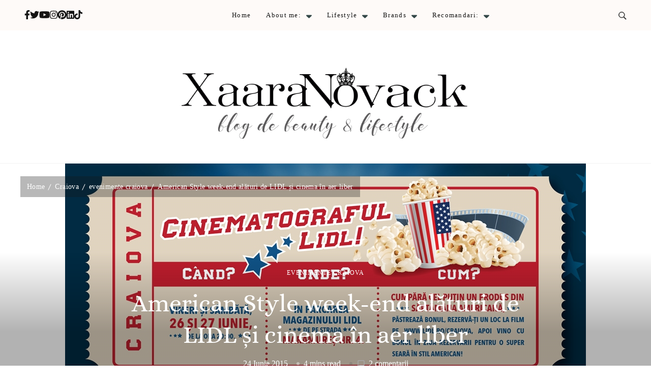

--- FILE ---
content_type: text/html; charset=UTF-8
request_url: https://www.xaaranovack.com/american-style-week-end/
body_size: 23581
content:
    <!DOCTYPE html>
    <html lang="ro-RO" prefix="og: http://ogp.me/ns# article: http://ogp.me/ns/article#">
    <head itemscope itemtype="http://schema.org/WebSite">
	    <meta charset="UTF-8">
    <meta name="viewport" content="width=device-width, initial-scale=1">
    <link rel="profile" href="http://gmpg.org/xfn/11">
    <link rel="preload" href="https://www.xaaranovack.com/wp-content/fonts/caveat/WnznHAc5bAfYB2QRah7pcpNvOx-pjfJ9eIWpYQ.woff2" as="font" type="font/woff2" crossorigin><link rel="preload" href="https://www.xaaranovack.com/wp-content/fonts/cinzel/8vIU7ww63mVu7gtR-kwKxNvkNOjw-tbnfY3lDQ.woff2" as="font" type="font/woff2" crossorigin><link rel="preload" href="https://www.xaaranovack.com/wp-content/fonts/ovo/yYLl0h7WyfzTzI44.woff2" as="font" type="font/woff2" crossorigin><meta name='robots' content='index, follow, max-image-preview:large, max-snippet:-1, max-video-preview:-1' />
	<style>img:is([sizes="auto" i], [sizes^="auto," i]) { contain-intrinsic-size: 3000px 1500px }</style>
	
<!-- Google Tag Manager for WordPress by gtm4wp.com -->
<script data-cfasync="false" data-pagespeed-no-defer>
	var gtm4wp_datalayer_name = "dataLayer";
	var dataLayer = dataLayer || [];
</script>
<!-- End Google Tag Manager for WordPress by gtm4wp.com -->
	<!-- This site is optimized with the Yoast SEO plugin v26.6 - https://yoast.com/wordpress/plugins/seo/ -->
	<title>American Style week-end alături de LIDL și cinema în aer liber</title>
	<meta name="description" content="American Style week-end alături de LIDL și cinema în aer liber. Se aproprie sfârșitul săptămânii și pe craioveni îi așteaptă o surpriză!" />
	<link rel="canonical" href="https://www.xaaranovack.com/american-style-week-end/" />
	<meta property="og:locale" content="ro_RO" />
	<meta property="og:type" content="article" />
	<meta property="og:title" content="American Style week-end" />
	<meta property="og:description" content="Se aproprie sfârșitul săptămânii și pe craioveni îi așteaptă o surpriză! Parcarea unui magazin Lidl din Craiova se transformă în cinematograf în aer liber." />
	<meta property="og:url" content="https://www.xaaranovack.com/american-style-week-end/" />
	<meta property="og:site_name" content="Xaara Novack" />
	<meta property="article:publisher" content="https://www.facebook.com/novackxaara/" />
	<meta property="article:author" content="https://www.facebook.com/novackxaara/" />
	<meta property="article:published_time" content="2015-06-24T20:43:23+00:00" />
	<meta property="article:modified_time" content="2020-07-09T17:17:05+00:00" />
	<meta property="og:image" content="https://www.xaaranovack.com/wp-content/uploads/2015/06/Cinematograful-Lidl_Craiova.jpg" />
	<meta property="og:image:width" content="1024" />
	<meta property="og:image:height" content="487" />
	<meta property="og:image:type" content="image/jpeg" />
	<meta name="author" content="Xaara Novack" />
	<meta name="twitter:card" content="summary_large_image" />
	<meta name="twitter:title" content="American Style week-end" />
	<meta name="twitter:description" content="Se aproprie sfârșitul săptămânii și pe craioveni îi așteaptă o surpriză! Parcarea unui magazin Lidl din Craiova se transformă în cinematograf în aer liber." />
	<meta name="twitter:image" content="https://www.xaaranovack.com/wp-content/uploads/2015/06/Cinematograful-Lidl_Craiova.jpg" />
	<meta name="twitter:creator" content="@https://twitter.com/XaaraNovack" />
	<meta name="twitter:site" content="@XaaraNovack" />
	<meta name="twitter:label1" content="Scris de" />
	<meta name="twitter:data1" content="Xaara Novack" />
	<meta name="twitter:label2" content="Timp estimat pentru citire" />
	<meta name="twitter:data2" content="3 minute" />
	<script type="application/ld+json" class="yoast-schema-graph">{"@context":"https://schema.org","@graph":[{"@type":"Article","@id":"https://www.xaaranovack.com/american-style-week-end/#article","isPartOf":{"@id":"https://www.xaaranovack.com/american-style-week-end/"},"author":{"name":"Xaara Novack","@id":"https://www.xaaranovack.com/#/schema/person/40e267cf98d6d543b98a09425a67bb76"},"headline":"American Style week-end alături de LIDL și cinema în aer liber","datePublished":"2015-06-24T20:43:23+00:00","dateModified":"2020-07-09T17:17:05+00:00","mainEntityOfPage":{"@id":"https://www.xaaranovack.com/american-style-week-end/"},"wordCount":659,"commentCount":2,"publisher":{"@id":"https://www.xaaranovack.com/#/schema/person/40e267cf98d6d543b98a09425a67bb76"},"image":{"@id":"https://www.xaaranovack.com/american-style-week-end/#primaryimage"},"thumbnailUrl":"https://www.xaaranovack.com/wp-content/uploads/2015/06/Cinematograful-Lidl_Craiova.jpg","keywords":["american style weekend","cinematograful lidl","cinematograful lidl craiova","evenimente craiova","lidl craiova","lidl romania","saptamana americana","saptamana americana la lidl","saptamana americana lidl"],"articleSection":["evenimente craiova"],"inLanguage":"ro-RO","potentialAction":[{"@type":"CommentAction","name":"Comment","target":["https://www.xaaranovack.com/american-style-week-end/#respond"]}]},{"@type":"WebPage","@id":"https://www.xaaranovack.com/american-style-week-end/","url":"https://www.xaaranovack.com/american-style-week-end/","name":"American Style week-end alături de LIDL și cinema în aer liber","isPartOf":{"@id":"https://www.xaaranovack.com/#website"},"primaryImageOfPage":{"@id":"https://www.xaaranovack.com/american-style-week-end/#primaryimage"},"image":{"@id":"https://www.xaaranovack.com/american-style-week-end/#primaryimage"},"thumbnailUrl":"https://www.xaaranovack.com/wp-content/uploads/2015/06/Cinematograful-Lidl_Craiova.jpg","datePublished":"2015-06-24T20:43:23+00:00","dateModified":"2020-07-09T17:17:05+00:00","description":"American Style week-end alături de LIDL și cinema în aer liber. Se aproprie sfârșitul săptămânii și pe craioveni îi așteaptă o surpriză!","breadcrumb":{"@id":"https://www.xaaranovack.com/american-style-week-end/#breadcrumb"},"inLanguage":"ro-RO","potentialAction":[{"@type":"ReadAction","target":["https://www.xaaranovack.com/american-style-week-end/"]}]},{"@type":"ImageObject","inLanguage":"ro-RO","@id":"https://www.xaaranovack.com/american-style-week-end/#primaryimage","url":"https://www.xaaranovack.com/wp-content/uploads/2015/06/Cinematograful-Lidl_Craiova.jpg","contentUrl":"https://www.xaaranovack.com/wp-content/uploads/2015/06/Cinematograful-Lidl_Craiova.jpg","width":1024,"height":487,"caption":"American style week-end"},{"@type":"BreadcrumbList","@id":"https://www.xaaranovack.com/american-style-week-end/#breadcrumb","itemListElement":[{"@type":"ListItem","position":1,"name":"Prima pagină","item":"https://www.xaaranovack.com/"},{"@type":"ListItem","position":2,"name":"American Style week-end alături de LIDL și cinema în aer liber"}]},{"@type":"WebSite","@id":"https://www.xaaranovack.com/#website","url":"https://www.xaaranovack.com/","name":"Xaara Novack","description":"blog de beauty &amp; lifestyle","publisher":{"@id":"https://www.xaaranovack.com/#/schema/person/40e267cf98d6d543b98a09425a67bb76"},"potentialAction":[{"@type":"SearchAction","target":{"@type":"EntryPoint","urlTemplate":"https://www.xaaranovack.com/?s={search_term_string}"},"query-input":{"@type":"PropertyValueSpecification","valueRequired":true,"valueName":"search_term_string"}}],"inLanguage":"ro-RO"},{"@type":["Person","Organization"],"@id":"https://www.xaaranovack.com/#/schema/person/40e267cf98d6d543b98a09425a67bb76","name":"Xaara Novack","image":{"@type":"ImageObject","inLanguage":"ro-RO","@id":"https://www.xaaranovack.com/#/schema/person/image/","url":"https://www.xaaranovack.com/wp-content/uploads/2017/11/xaara-novack-new-logo.jpg","contentUrl":"https://www.xaaranovack.com/wp-content/uploads/2017/11/xaara-novack-new-logo.jpg","width":300,"height":300,"caption":"Xaara Novack"},"logo":{"@id":"https://www.xaaranovack.com/#/schema/person/image/"},"description":"Bloggeriță din 2009, artist mâzgălitor încă din copilărie devenit art terapeut ca adult. Mămică a 9 pisici și 2 câini, toți de rasă nobilă adoptabilă. Mă poți susține apăsând butonul din dreapta și poți face o donație către mine. Banii sunt investiți în boabe pentru blănoși, materiale pentru sesiunile de art terapie cu copii sau în a plăti hosting-ul acestui blog. Mulțumesc oricum pentru vizită și te mai aștept!","sameAs":["http://www.xaaranovack.com","https://www.facebook.com/novackxaara/","https://www.instagram.com/novackxaara/","https://www.linkedin.com/in/xaaranovack/","https://ro.pinterest.com/xaara/","https://x.com/https://twitter.com/XaaraNovack","https://www.youtube.com/channel/UCSiSiOCTZeiKY2SQO_pn1ZQ","https://novackxaara.tumblr.com/"]}]}</script>
	<!-- / Yoast SEO plugin. -->


<link rel='dns-prefetch' href='//www.googletagmanager.com' />
<link rel="alternate" type="application/rss+xml" title="Xaara Novack &raquo; Flux" href="https://www.xaaranovack.com/feed/" />
<link rel="alternate" type="application/rss+xml" title="Xaara Novack &raquo; Flux comentarii" href="https://www.xaaranovack.com/comments/feed/" />
<link rel="alternate" type="application/rss+xml" title="Flux comentarii Xaara Novack &raquo; American Style week-end alături de LIDL și cinema în aer liber" href="https://www.xaaranovack.com/american-style-week-end/feed/" />
<script type="text/javascript">
/* <![CDATA[ */
window._wpemojiSettings = {"baseUrl":"https:\/\/s.w.org\/images\/core\/emoji\/16.0.1\/72x72\/","ext":".png","svgUrl":"https:\/\/s.w.org\/images\/core\/emoji\/16.0.1\/svg\/","svgExt":".svg","source":{"concatemoji":"https:\/\/www.xaaranovack.com\/wp-includes\/js\/wp-emoji-release.min.js?ver=6.8.3"}};
/*! This file is auto-generated */
!function(s,n){var o,i,e;function c(e){try{var t={supportTests:e,timestamp:(new Date).valueOf()};sessionStorage.setItem(o,JSON.stringify(t))}catch(e){}}function p(e,t,n){e.clearRect(0,0,e.canvas.width,e.canvas.height),e.fillText(t,0,0);var t=new Uint32Array(e.getImageData(0,0,e.canvas.width,e.canvas.height).data),a=(e.clearRect(0,0,e.canvas.width,e.canvas.height),e.fillText(n,0,0),new Uint32Array(e.getImageData(0,0,e.canvas.width,e.canvas.height).data));return t.every(function(e,t){return e===a[t]})}function u(e,t){e.clearRect(0,0,e.canvas.width,e.canvas.height),e.fillText(t,0,0);for(var n=e.getImageData(16,16,1,1),a=0;a<n.data.length;a++)if(0!==n.data[a])return!1;return!0}function f(e,t,n,a){switch(t){case"flag":return n(e,"\ud83c\udff3\ufe0f\u200d\u26a7\ufe0f","\ud83c\udff3\ufe0f\u200b\u26a7\ufe0f")?!1:!n(e,"\ud83c\udde8\ud83c\uddf6","\ud83c\udde8\u200b\ud83c\uddf6")&&!n(e,"\ud83c\udff4\udb40\udc67\udb40\udc62\udb40\udc65\udb40\udc6e\udb40\udc67\udb40\udc7f","\ud83c\udff4\u200b\udb40\udc67\u200b\udb40\udc62\u200b\udb40\udc65\u200b\udb40\udc6e\u200b\udb40\udc67\u200b\udb40\udc7f");case"emoji":return!a(e,"\ud83e\udedf")}return!1}function g(e,t,n,a){var r="undefined"!=typeof WorkerGlobalScope&&self instanceof WorkerGlobalScope?new OffscreenCanvas(300,150):s.createElement("canvas"),o=r.getContext("2d",{willReadFrequently:!0}),i=(o.textBaseline="top",o.font="600 32px Arial",{});return e.forEach(function(e){i[e]=t(o,e,n,a)}),i}function t(e){var t=s.createElement("script");t.src=e,t.defer=!0,s.head.appendChild(t)}"undefined"!=typeof Promise&&(o="wpEmojiSettingsSupports",i=["flag","emoji"],n.supports={everything:!0,everythingExceptFlag:!0},e=new Promise(function(e){s.addEventListener("DOMContentLoaded",e,{once:!0})}),new Promise(function(t){var n=function(){try{var e=JSON.parse(sessionStorage.getItem(o));if("object"==typeof e&&"number"==typeof e.timestamp&&(new Date).valueOf()<e.timestamp+604800&&"object"==typeof e.supportTests)return e.supportTests}catch(e){}return null}();if(!n){if("undefined"!=typeof Worker&&"undefined"!=typeof OffscreenCanvas&&"undefined"!=typeof URL&&URL.createObjectURL&&"undefined"!=typeof Blob)try{var e="postMessage("+g.toString()+"("+[JSON.stringify(i),f.toString(),p.toString(),u.toString()].join(",")+"));",a=new Blob([e],{type:"text/javascript"}),r=new Worker(URL.createObjectURL(a),{name:"wpTestEmojiSupports"});return void(r.onmessage=function(e){c(n=e.data),r.terminate(),t(n)})}catch(e){}c(n=g(i,f,p,u))}t(n)}).then(function(e){for(var t in e)n.supports[t]=e[t],n.supports.everything=n.supports.everything&&n.supports[t],"flag"!==t&&(n.supports.everythingExceptFlag=n.supports.everythingExceptFlag&&n.supports[t]);n.supports.everythingExceptFlag=n.supports.everythingExceptFlag&&!n.supports.flag,n.DOMReady=!1,n.readyCallback=function(){n.DOMReady=!0}}).then(function(){return e}).then(function(){var e;n.supports.everything||(n.readyCallback(),(e=n.source||{}).concatemoji?t(e.concatemoji):e.wpemoji&&e.twemoji&&(t(e.twemoji),t(e.wpemoji)))}))}((window,document),window._wpemojiSettings);
/* ]]> */
</script>
<style id='wp-emoji-styles-inline-css' type='text/css'>

	img.wp-smiley, img.emoji {
		display: inline !important;
		border: none !important;
		box-shadow: none !important;
		height: 1em !important;
		width: 1em !important;
		margin: 0 0.07em !important;
		vertical-align: -0.1em !important;
		background: none !important;
		padding: 0 !important;
	}
</style>
<link rel='stylesheet' id='wp-block-library-css' href='https://www.xaaranovack.com/wp-includes/css/dist/block-library/style.min.css?ver=6.8.3' type='text/css' media='all' />
<style id='wp-block-library-theme-inline-css' type='text/css'>
.wp-block-audio :where(figcaption){color:#555;font-size:13px;text-align:center}.is-dark-theme .wp-block-audio :where(figcaption){color:#ffffffa6}.wp-block-audio{margin:0 0 1em}.wp-block-code{border:1px solid #ccc;border-radius:4px;font-family:Menlo,Consolas,monaco,monospace;padding:.8em 1em}.wp-block-embed :where(figcaption){color:#555;font-size:13px;text-align:center}.is-dark-theme .wp-block-embed :where(figcaption){color:#ffffffa6}.wp-block-embed{margin:0 0 1em}.blocks-gallery-caption{color:#555;font-size:13px;text-align:center}.is-dark-theme .blocks-gallery-caption{color:#ffffffa6}:root :where(.wp-block-image figcaption){color:#555;font-size:13px;text-align:center}.is-dark-theme :root :where(.wp-block-image figcaption){color:#ffffffa6}.wp-block-image{margin:0 0 1em}.wp-block-pullquote{border-bottom:4px solid;border-top:4px solid;color:currentColor;margin-bottom:1.75em}.wp-block-pullquote cite,.wp-block-pullquote footer,.wp-block-pullquote__citation{color:currentColor;font-size:.8125em;font-style:normal;text-transform:uppercase}.wp-block-quote{border-left:.25em solid;margin:0 0 1.75em;padding-left:1em}.wp-block-quote cite,.wp-block-quote footer{color:currentColor;font-size:.8125em;font-style:normal;position:relative}.wp-block-quote:where(.has-text-align-right){border-left:none;border-right:.25em solid;padding-left:0;padding-right:1em}.wp-block-quote:where(.has-text-align-center){border:none;padding-left:0}.wp-block-quote.is-large,.wp-block-quote.is-style-large,.wp-block-quote:where(.is-style-plain){border:none}.wp-block-search .wp-block-search__label{font-weight:700}.wp-block-search__button{border:1px solid #ccc;padding:.375em .625em}:where(.wp-block-group.has-background){padding:1.25em 2.375em}.wp-block-separator.has-css-opacity{opacity:.4}.wp-block-separator{border:none;border-bottom:2px solid;margin-left:auto;margin-right:auto}.wp-block-separator.has-alpha-channel-opacity{opacity:1}.wp-block-separator:not(.is-style-wide):not(.is-style-dots){width:100px}.wp-block-separator.has-background:not(.is-style-dots){border-bottom:none;height:1px}.wp-block-separator.has-background:not(.is-style-wide):not(.is-style-dots){height:2px}.wp-block-table{margin:0 0 1em}.wp-block-table td,.wp-block-table th{word-break:normal}.wp-block-table :where(figcaption){color:#555;font-size:13px;text-align:center}.is-dark-theme .wp-block-table :where(figcaption){color:#ffffffa6}.wp-block-video :where(figcaption){color:#555;font-size:13px;text-align:center}.is-dark-theme .wp-block-video :where(figcaption){color:#ffffffa6}.wp-block-video{margin:0 0 1em}:root :where(.wp-block-template-part.has-background){margin-bottom:0;margin-top:0;padding:1.25em 2.375em}
</style>
<style id='classic-theme-styles-inline-css' type='text/css'>
/*! This file is auto-generated */
.wp-block-button__link{color:#fff;background-color:#32373c;border-radius:9999px;box-shadow:none;text-decoration:none;padding:calc(.667em + 2px) calc(1.333em + 2px);font-size:1.125em}.wp-block-file__button{background:#32373c;color:#fff;text-decoration:none}
</style>
<style id='global-styles-inline-css' type='text/css'>
:root{--wp--preset--aspect-ratio--square: 1;--wp--preset--aspect-ratio--4-3: 4/3;--wp--preset--aspect-ratio--3-4: 3/4;--wp--preset--aspect-ratio--3-2: 3/2;--wp--preset--aspect-ratio--2-3: 2/3;--wp--preset--aspect-ratio--16-9: 16/9;--wp--preset--aspect-ratio--9-16: 9/16;--wp--preset--color--black: #000000;--wp--preset--color--cyan-bluish-gray: #abb8c3;--wp--preset--color--white: #ffffff;--wp--preset--color--pale-pink: #f78da7;--wp--preset--color--vivid-red: #cf2e2e;--wp--preset--color--luminous-vivid-orange: #ff6900;--wp--preset--color--luminous-vivid-amber: #fcb900;--wp--preset--color--light-green-cyan: #7bdcb5;--wp--preset--color--vivid-green-cyan: #00d084;--wp--preset--color--pale-cyan-blue: #8ed1fc;--wp--preset--color--vivid-cyan-blue: #0693e3;--wp--preset--color--vivid-purple: #9b51e0;--wp--preset--gradient--vivid-cyan-blue-to-vivid-purple: linear-gradient(135deg,rgba(6,147,227,1) 0%,rgb(155,81,224) 100%);--wp--preset--gradient--light-green-cyan-to-vivid-green-cyan: linear-gradient(135deg,rgb(122,220,180) 0%,rgb(0,208,130) 100%);--wp--preset--gradient--luminous-vivid-amber-to-luminous-vivid-orange: linear-gradient(135deg,rgba(252,185,0,1) 0%,rgba(255,105,0,1) 100%);--wp--preset--gradient--luminous-vivid-orange-to-vivid-red: linear-gradient(135deg,rgba(255,105,0,1) 0%,rgb(207,46,46) 100%);--wp--preset--gradient--very-light-gray-to-cyan-bluish-gray: linear-gradient(135deg,rgb(238,238,238) 0%,rgb(169,184,195) 100%);--wp--preset--gradient--cool-to-warm-spectrum: linear-gradient(135deg,rgb(74,234,220) 0%,rgb(151,120,209) 20%,rgb(207,42,186) 40%,rgb(238,44,130) 60%,rgb(251,105,98) 80%,rgb(254,248,76) 100%);--wp--preset--gradient--blush-light-purple: linear-gradient(135deg,rgb(255,206,236) 0%,rgb(152,150,240) 100%);--wp--preset--gradient--blush-bordeaux: linear-gradient(135deg,rgb(254,205,165) 0%,rgb(254,45,45) 50%,rgb(107,0,62) 100%);--wp--preset--gradient--luminous-dusk: linear-gradient(135deg,rgb(255,203,112) 0%,rgb(199,81,192) 50%,rgb(65,88,208) 100%);--wp--preset--gradient--pale-ocean: linear-gradient(135deg,rgb(255,245,203) 0%,rgb(182,227,212) 50%,rgb(51,167,181) 100%);--wp--preset--gradient--electric-grass: linear-gradient(135deg,rgb(202,248,128) 0%,rgb(113,206,126) 100%);--wp--preset--gradient--midnight: linear-gradient(135deg,rgb(2,3,129) 0%,rgb(40,116,252) 100%);--wp--preset--font-size--small: 13px;--wp--preset--font-size--medium: 20px;--wp--preset--font-size--large: 36px;--wp--preset--font-size--x-large: 42px;--wp--preset--spacing--20: 0.44rem;--wp--preset--spacing--30: 0.67rem;--wp--preset--spacing--40: 1rem;--wp--preset--spacing--50: 1.5rem;--wp--preset--spacing--60: 2.25rem;--wp--preset--spacing--70: 3.38rem;--wp--preset--spacing--80: 5.06rem;--wp--preset--shadow--natural: 6px 6px 9px rgba(0, 0, 0, 0.2);--wp--preset--shadow--deep: 12px 12px 50px rgba(0, 0, 0, 0.4);--wp--preset--shadow--sharp: 6px 6px 0px rgba(0, 0, 0, 0.2);--wp--preset--shadow--outlined: 6px 6px 0px -3px rgba(255, 255, 255, 1), 6px 6px rgba(0, 0, 0, 1);--wp--preset--shadow--crisp: 6px 6px 0px rgba(0, 0, 0, 1);}:where(.is-layout-flex){gap: 0.5em;}:where(.is-layout-grid){gap: 0.5em;}body .is-layout-flex{display: flex;}.is-layout-flex{flex-wrap: wrap;align-items: center;}.is-layout-flex > :is(*, div){margin: 0;}body .is-layout-grid{display: grid;}.is-layout-grid > :is(*, div){margin: 0;}:where(.wp-block-columns.is-layout-flex){gap: 2em;}:where(.wp-block-columns.is-layout-grid){gap: 2em;}:where(.wp-block-post-template.is-layout-flex){gap: 1.25em;}:where(.wp-block-post-template.is-layout-grid){gap: 1.25em;}.has-black-color{color: var(--wp--preset--color--black) !important;}.has-cyan-bluish-gray-color{color: var(--wp--preset--color--cyan-bluish-gray) !important;}.has-white-color{color: var(--wp--preset--color--white) !important;}.has-pale-pink-color{color: var(--wp--preset--color--pale-pink) !important;}.has-vivid-red-color{color: var(--wp--preset--color--vivid-red) !important;}.has-luminous-vivid-orange-color{color: var(--wp--preset--color--luminous-vivid-orange) !important;}.has-luminous-vivid-amber-color{color: var(--wp--preset--color--luminous-vivid-amber) !important;}.has-light-green-cyan-color{color: var(--wp--preset--color--light-green-cyan) !important;}.has-vivid-green-cyan-color{color: var(--wp--preset--color--vivid-green-cyan) !important;}.has-pale-cyan-blue-color{color: var(--wp--preset--color--pale-cyan-blue) !important;}.has-vivid-cyan-blue-color{color: var(--wp--preset--color--vivid-cyan-blue) !important;}.has-vivid-purple-color{color: var(--wp--preset--color--vivid-purple) !important;}.has-black-background-color{background-color: var(--wp--preset--color--black) !important;}.has-cyan-bluish-gray-background-color{background-color: var(--wp--preset--color--cyan-bluish-gray) !important;}.has-white-background-color{background-color: var(--wp--preset--color--white) !important;}.has-pale-pink-background-color{background-color: var(--wp--preset--color--pale-pink) !important;}.has-vivid-red-background-color{background-color: var(--wp--preset--color--vivid-red) !important;}.has-luminous-vivid-orange-background-color{background-color: var(--wp--preset--color--luminous-vivid-orange) !important;}.has-luminous-vivid-amber-background-color{background-color: var(--wp--preset--color--luminous-vivid-amber) !important;}.has-light-green-cyan-background-color{background-color: var(--wp--preset--color--light-green-cyan) !important;}.has-vivid-green-cyan-background-color{background-color: var(--wp--preset--color--vivid-green-cyan) !important;}.has-pale-cyan-blue-background-color{background-color: var(--wp--preset--color--pale-cyan-blue) !important;}.has-vivid-cyan-blue-background-color{background-color: var(--wp--preset--color--vivid-cyan-blue) !important;}.has-vivid-purple-background-color{background-color: var(--wp--preset--color--vivid-purple) !important;}.has-black-border-color{border-color: var(--wp--preset--color--black) !important;}.has-cyan-bluish-gray-border-color{border-color: var(--wp--preset--color--cyan-bluish-gray) !important;}.has-white-border-color{border-color: var(--wp--preset--color--white) !important;}.has-pale-pink-border-color{border-color: var(--wp--preset--color--pale-pink) !important;}.has-vivid-red-border-color{border-color: var(--wp--preset--color--vivid-red) !important;}.has-luminous-vivid-orange-border-color{border-color: var(--wp--preset--color--luminous-vivid-orange) !important;}.has-luminous-vivid-amber-border-color{border-color: var(--wp--preset--color--luminous-vivid-amber) !important;}.has-light-green-cyan-border-color{border-color: var(--wp--preset--color--light-green-cyan) !important;}.has-vivid-green-cyan-border-color{border-color: var(--wp--preset--color--vivid-green-cyan) !important;}.has-pale-cyan-blue-border-color{border-color: var(--wp--preset--color--pale-cyan-blue) !important;}.has-vivid-cyan-blue-border-color{border-color: var(--wp--preset--color--vivid-cyan-blue) !important;}.has-vivid-purple-border-color{border-color: var(--wp--preset--color--vivid-purple) !important;}.has-vivid-cyan-blue-to-vivid-purple-gradient-background{background: var(--wp--preset--gradient--vivid-cyan-blue-to-vivid-purple) !important;}.has-light-green-cyan-to-vivid-green-cyan-gradient-background{background: var(--wp--preset--gradient--light-green-cyan-to-vivid-green-cyan) !important;}.has-luminous-vivid-amber-to-luminous-vivid-orange-gradient-background{background: var(--wp--preset--gradient--luminous-vivid-amber-to-luminous-vivid-orange) !important;}.has-luminous-vivid-orange-to-vivid-red-gradient-background{background: var(--wp--preset--gradient--luminous-vivid-orange-to-vivid-red) !important;}.has-very-light-gray-to-cyan-bluish-gray-gradient-background{background: var(--wp--preset--gradient--very-light-gray-to-cyan-bluish-gray) !important;}.has-cool-to-warm-spectrum-gradient-background{background: var(--wp--preset--gradient--cool-to-warm-spectrum) !important;}.has-blush-light-purple-gradient-background{background: var(--wp--preset--gradient--blush-light-purple) !important;}.has-blush-bordeaux-gradient-background{background: var(--wp--preset--gradient--blush-bordeaux) !important;}.has-luminous-dusk-gradient-background{background: var(--wp--preset--gradient--luminous-dusk) !important;}.has-pale-ocean-gradient-background{background: var(--wp--preset--gradient--pale-ocean) !important;}.has-electric-grass-gradient-background{background: var(--wp--preset--gradient--electric-grass) !important;}.has-midnight-gradient-background{background: var(--wp--preset--gradient--midnight) !important;}.has-small-font-size{font-size: var(--wp--preset--font-size--small) !important;}.has-medium-font-size{font-size: var(--wp--preset--font-size--medium) !important;}.has-large-font-size{font-size: var(--wp--preset--font-size--large) !important;}.has-x-large-font-size{font-size: var(--wp--preset--font-size--x-large) !important;}
:where(.wp-block-post-template.is-layout-flex){gap: 1.25em;}:where(.wp-block-post-template.is-layout-grid){gap: 1.25em;}
:where(.wp-block-columns.is-layout-flex){gap: 2em;}:where(.wp-block-columns.is-layout-grid){gap: 2em;}
:root :where(.wp-block-pullquote){font-size: 1.5em;line-height: 1.6;}
</style>
<link rel='stylesheet' id='categories-images-styles-css' href='https://www.xaaranovack.com/wp-content/plugins/categories-images/assets/css/zci-styles.css?ver=3.3.1' type='text/css' media='all' />
<link rel='stylesheet' id='raratheme-companion-css' href='https://www.xaaranovack.com/wp-content/plugins/raratheme-companion/public/css/raratheme-companion-public.min.css?ver=1.4.3' type='text/css' media='all' />
<link rel='stylesheet' id='stcr-font-awesome-css' href='https://www.xaaranovack.com/wp-content/plugins/subscribe-to-comments-reloaded/includes/css/font-awesome.min.css?ver=6.8.3' type='text/css' media='all' />
<link rel='stylesheet' id='stcr-style-css' href='https://www.xaaranovack.com/wp-content/plugins/subscribe-to-comments-reloaded/includes/css/stcr-style.css?ver=6.8.3' type='text/css' media='all' />
<link rel='stylesheet' id='ytio-css-css' href='https://www.xaaranovack.com/wp-content/plugins/youtube-information-widget/includes/style.css?ver=6.8.3' type='text/css' media='all' />
<link rel='stylesheet' id='travelbee-pro-google-fonts-css' href='https://www.xaaranovack.com/wp-content/fonts/d05688a20eaf5dff4e65cd292ccf0fcd.css' type='text/css' media='all' />
<link rel='stylesheet' id='all-css' href='https://www.xaaranovack.com/wp-content/themes/travelbee-pro/css/all.min.css?ver=6.1.1' type='text/css' media='all' />
<link rel='stylesheet' id='owl-carousel-css' href='https://www.xaaranovack.com/wp-content/themes/travelbee-pro/css/owl.carousel.min.css?ver=2.3.4' type='text/css' media='all' />
<link rel='stylesheet' id='animate-css' href='https://www.xaaranovack.com/wp-content/themes/travelbee-pro/css/animate.min.css?ver=3.5.2' type='text/css' media='all' />
<link rel='stylesheet' id='travelbee-pro-css' href='https://www.xaaranovack.com/wp-content/themes/travelbee-pro/style.css?ver=2.0.3' type='text/css' media='all' />
<link rel='stylesheet' id='travelbee-pro-gutenberg-css' href='https://www.xaaranovack.com/wp-content/themes/travelbee-pro/css/gutenberg.min.css?ver=2.0.3' type='text/css' media='all' />
<script type="text/javascript" src="https://www.xaaranovack.com/wp-includes/js/jquery/jquery.min.js?ver=3.7.1" id="jquery-core-js"></script>
<script type="text/javascript" src="https://www.xaaranovack.com/wp-includes/js/jquery/jquery-migrate.min.js?ver=3.4.1" id="jquery-migrate-js"></script>

<!-- Google tag (gtag.js) snippet added by Site Kit -->
<!-- Google Analytics snippet added by Site Kit -->
<script type="text/javascript" src="https://www.googletagmanager.com/gtag/js?id=G-WS5KYJ2MWR" id="google_gtagjs-js" async></script>
<script type="text/javascript" id="google_gtagjs-js-after">
/* <![CDATA[ */
window.dataLayer = window.dataLayer || [];function gtag(){dataLayer.push(arguments);}
gtag("set","linker",{"domains":["www.xaaranovack.com"]});
gtag("js", new Date());
gtag("set", "developer_id.dZTNiMT", true);
gtag("config", "G-WS5KYJ2MWR");
/* ]]> */
</script>
<link rel="https://api.w.org/" href="https://www.xaaranovack.com/wp-json/" /><link rel="alternate" title="JSON" type="application/json" href="https://www.xaaranovack.com/wp-json/wp/v2/posts/1313" /><link rel="EditURI" type="application/rsd+xml" title="RSD" href="https://www.xaaranovack.com/xmlrpc.php?rsd" />
<meta name="generator" content="WordPress 6.8.3" />
<link rel='shortlink' href='https://www.xaaranovack.com/?p=1313' />
		<!-- Custom Logo: hide header text -->
		<style id="custom-logo-css" type="text/css">
			.site-title, .site-description {
				position: absolute;
				clip-path: inset(50%);
			}
		</style>
		<link rel="alternate" title="oEmbed (JSON)" type="application/json+oembed" href="https://www.xaaranovack.com/wp-json/oembed/1.0/embed?url=https%3A%2F%2Fwww.xaaranovack.com%2Famerican-style-week-end%2F" />
<link rel="alternate" title="oEmbed (XML)" type="text/xml+oembed" href="https://www.xaaranovack.com/wp-json/oembed/1.0/embed?url=https%3A%2F%2Fwww.xaaranovack.com%2Famerican-style-week-end%2F&#038;format=xml" />
<meta name="generator" content="Site Kit by Google 1.168.0" />		<style type="text/css"></style>
	
<!-- Google Tag Manager for WordPress by gtm4wp.com -->
<!-- GTM Container placement set to off -->
<script data-cfasync="false" data-pagespeed-no-defer>
	var dataLayer_content = {"pagePostType":"post","pagePostType2":"single-post","pageCategory":["evenimente-craiova"],"pageAttributes":["american-style-weekend","cinematograful-lidl","cinematograful-lidl-craiova","evenimente-craiova","lidl-craiova","lidl-romania","saptamana-americana","saptamana-americana-la-lidl","saptamana-americana-lidl"],"pagePostAuthor":"Xaara Novack"};
	dataLayer.push( dataLayer_content );
</script>
<script data-cfasync="false" data-pagespeed-no-defer>
	console.warn && console.warn("[GTM4WP] Google Tag Manager container code placement set to OFF !!!");
	console.warn && console.warn("[GTM4WP] Data layer codes are active but GTM container must be loaded using custom coding !!!");
</script>
<!-- End Google Tag Manager for WordPress by gtm4wp.com --><link rel="pingback" href="https://www.xaaranovack.com/xmlrpc.php"><script type="application/ld+json">{
    "@context": "http://schema.org",
    "@type": "BlogPosting",
    "mainEntityOfPage": {
        "@type": "WebPage",
        "@id": "https://www.xaaranovack.com/american-style-week-end/"
    },
    "headline": "American Style week-end alături de LIDL și cinema în aer liber",
    "datePublished": "2015-06-24T23:43:23+0300",
    "dateModified": "2020-07-09T20:17:05+0300",
    "author": {
        "@type": "Person",
        "name": "Xaara Novack"
    },
    "description": "American Style week-end alături de LIDL și cinema în aer liber. Se aproprie sfârșitul săptămânii și pe craioveni îi așteaptă o surpriză!",
    "image": {
        "@type": "ImageObject",
        "url": "https://www.xaaranovack.com/wp-content/uploads/2015/06/Cinematograful-Lidl_Craiova.jpg",
        "width": 1024,
        "height": 487
    },
    "publisher": {
        "@type": "Organization",
        "name": "Xaara Novack",
        "description": "blog de beauty &amp; lifestyle",
        "logo": {
            "@type": "ImageObject",
            "url": "https://www.xaaranovack.com/wp-content/uploads/2022/11/xaara-novack-logo-queen.png",
            "width": 203,
            "height": 60
        }
    }
}</script><meta property="og:title" content="American Style week-end alături de LIDL și cinema în aer liber" />
<meta property="og:type" content="article" />
<meta property="og:image" content="https://www.xaaranovack.com/wp-content/uploads/2015/06/Cinematograful-Lidl_Craiova.jpg" />
<meta property="og:url" content="https://www.xaaranovack.com/american-style-week-end/" />
<meta property="og:description" content="American Style week-end alături de LIDL și cinema în aer liber este ceva ce doream să anunț pe blog! Se aproprie sfârșitul săptămânii și pe craioveni îi așteaptă o surpriză! Parcarea unui magazin Lidl din Craiova se transformă în cinematograf în aer liber. Este Săptămâna Americană și ocazia perfectă să ne delectăm cu popcorn și &hellip; " />
<meta property="og:locale" content="ro_RO" />
<meta property="og:site_name" content="Xaara Novack" />
<meta name="twitter:card" content="summary_large_image" />
<meta property="article:tag" content="american style weekend" />
<meta property="article:tag" content="cinematograful lidl" />
<meta property="article:tag" content="cinematograful lidl craiova" />
<meta property="article:tag" content="evenimente craiova" />
<meta property="article:tag" content="lidl craiova" />
<meta property="article:tag" content="lidl romania" />
<meta property="article:tag" content="saptamana americana" />
<meta property="article:tag" content="saptamana americana la lidl" />
<meta property="article:tag" content="saptamana americana lidl" />
<meta property="article:section" content="evenimente craiova" />
<meta property="article:published_time" content="2015-06-24T23:43:23+03:00" />
<meta property="article:modified_time" content="2020-07-09T20:17:05+03:00" />
<meta property="article:author" content="https://www.xaaranovack.com/author/senpai/" />

<!-- Google AdSense meta tags added by Site Kit -->
<meta name="google-adsense-platform-account" content="ca-host-pub-2644536267352236">
<meta name="google-adsense-platform-domain" content="sitekit.withgoogle.com">
<!-- End Google AdSense meta tags added by Site Kit -->
<link rel="icon" href="https://www.xaaranovack.com/wp-content/uploads/2022/11/cropped-favicon-crown-32x32.png" sizes="32x32" />
<link rel="icon" href="https://www.xaaranovack.com/wp-content/uploads/2022/11/cropped-favicon-crown-192x192.png" sizes="192x192" />
<link rel="apple-touch-icon" href="https://www.xaaranovack.com/wp-content/uploads/2022/11/cropped-favicon-crown-180x180.png" />
<meta name="msapplication-TileImage" content="https://www.xaaranovack.com/wp-content/uploads/2022/11/cropped-favicon-crown-270x270.png" />
<style type='text/css' media='all'>
    :root {
		--primary-color: #e79372;
		--primary-color-rgb: 231, 147, 114;
        --font-color: #575757;
		--font-color-rgb: 87, 87, 87;
        --primary-font: Georgia, serif;
        --secondary-font: Alice;
	}

    
    .nav-menu li .menu-subtitle, 
    .about-section .about-wrapper .widget-featured-holder .text-holder .widget-title{
    font-family : ;
    }

    .site-title{
        font-size   : 76px;
        font-family : Cinzel;
        font-weight : 400;
        font-style  : normal;
    }
    
    .site-title a{
		color: #141414;
	}

    .sticky-t-bar .sticky-bar-content  {
        background: #e79372;
        color: #ffffff;
    }
     
    
    .custom-logo-link img{
        width: 600px;
        max-width: 100%;
	}

    .advance-cta .advance-cta-wrapper{
        background-color: #faf6f4; 
    }

       
        .about-section {
            background-color: #f5ede8;
        }
            .product-section {
                            background-color: #fafafa;
                    }
       
        .newsletter-section .grid-item.background-image::before {
            background-image: url( https://www.xaaranovack.com/wp-content/themes/travelbee-pro/images/news-bg.png );
        }
       
        .newsletter-section {
            background-color: #faf6f4;
        }
        .newsletter {
            background-color: #faf6f4;
        }
    
    /* Typography */

    body {
        font-family : Georgia, serif;
        font-size   : 18px;        
    }

    .site-main .entry-content h1 {
        font-family: Ovo;
        font-size: 48px;        
    }

    .site-main .entry-content h2 {
        font-family: Ovo;
        font-size: 40px;        
    }

    .site-main .entry-content h3 {
        font-family: Ovo;
        font-size: 32px;        
    }

    .site-main .entry-content h4 {
        font-family: Ovo;
        font-size: 24px;        
    }

    .site-main .entry-content h5 {
        font-family: Ovo;
        font-size: 20px;        
    }

    .site-main .entry-content h6 {
        font-family: Ovo;
        font-size: 16px;        
    }
    .site-footer .widget.widget_raratheme_author_bio::before, .site-footer .widget.widget_raratheme_author_bio::after,
    .site-footer .widget.widget_blossomthemes_email_newsletter_widget .blossomthemes-email-newsletter-wrapper::before,
    .site-footer .widget.widget_blossomthemes_email_newsletter_widget .blossomthemes-email-newsletter-wrapper::after,
    footer-t .widget_raratheme_image_text_widget .bttk-itw-holder li .btn-readmore ,
    .footer-t .widget_raratheme_popular_post .style-three li .entry-header, 
    .footer-t .widget_raratheme_recent_post .style-three li .entry-header,
    .site-footer {
        background-color: #1e1e1e;
    }

    .site-footer .footer-b .site-info .copyright a, .site-footer .footer-b .site-info .author-link a, .site-footer .footer-b .site-info .wp-link a, .site-footer .footer-b .footer-bottom-right .footer-navigation .nav-menu > li > a{
        color: #ffffff;
    }

    
    .site-footer .footer-t .grid .col .widget p,
    .site-footer .footer-t .grid .col .widget:not(.widget_blossomthemes_email_newsletter_widget,.widget_raratheme_custom_categories,.widget_calendar) span,
    .site-footer .footer-t .grid .col .widget h1,
    .site-footer .footer-t .grid .col .widget h2,
    .site-footer .footer-t .grid .col .widget:not(.widget_blossomthemes_email_newsletter_widget,.widget_raratheme_custom_categories,.widget_calendar) h3,
    .site-footer .footer-t .grid .col .widget h4,
    .site-footer .footer-t .grid .col .widget h5,
    .site-footer .footer-t .grid .col .widget h6,
    .site-footer .footer-t .grid .col .widget strong,
    .site-footer .footer-t .grid .col .widget i,
    .site-footer .footer-t .grid .col .widget li,
    .site-footer .footer-t .grid .col .widget:not(.widget_blossomthemes_email_newsletter_widget,.widget_raratheme_custom_categories,.widget_calendar) div,
    .site-footer .footer-b .footer-bottom-t .nav-menu > li > a,
    .site-footer .footer-b .footer-bottom-right nav-menu >li >a,
    .site-footer .footer-b .footer-bottom-t .social-networks li a,
    .site-footer .footer-b .site-info,
    .site-footer .footer-b .site-info .copyright,
    .site-footer .footer-b .site-info .copyright a,
    .site-footer .footer-b .site-info .author-link,
    .site-footer .footer-b .site-info .wp-link,
    .footer-t .widget_bttk_icon_text_widget .rtc-itw-holder .rtc-itw-inner-holder .icon-holder,
    .site-footer .footer-t .grid .col .widget:not(.widget_blossomthemes_email_newsletter_widget,.widget_raratheme_image_text_widget,.widget_raratheme_custom_categories,.widget_calendar) a {
        color: #ffffff;
    }

    .site-footer .btn-readmore::before, 
    .site-footer .btn-link::before{
        background-image: url("data:image/svg+xml,%3Csvg xmlns='http://www.w3.org/2000/svg' width='6.106' height='9.573' viewBox='0 0 6.106 9.573'%3E%3Cpath id='Path_29322' data-name='Path 29322' d='M0,0,4.9,4.083,0,8.165' transform='translate(0.704 0.704)' fill='none' stroke='%23ffffff' stroke-linecap='round' stroke-linejoin='round' stroke-width='1'/%3E%3C/svg%3E%0A");
    }

    blockquote::before{
      background-image: url("data:image/svg+xml,%3Csvg width='72' height='54' viewBox='0 0 72 54' fill='none' xmlns='http://www.w3.org/2000/svg'%3E%3Cpath d='M16.32 54C11.2 54 7.168 52.1684 4.224 48.5053C1.408 44.7158 0 39.7895 0 33.7263C0 26.5263 1.856 19.9579 5.568 14.0211C9.408 8.08422 15.104 3.41053 22.656 0L32.64 8.14737C27.392 9.91579 22.976 12.5684 19.392 16.1053C15.808 19.5158 13.44 23.3684 12.288 27.6632L13.248 28.0421C14.272 27.0316 16.064 26.5263 18.624 26.5263C21.824 26.5263 24.64 27.7263 27.072 30.1263C29.632 32.4 30.912 35.6211 30.912 39.7895C30.912 43.8316 29.504 47.2421 26.688 50.0211C23.872 52.6737 20.416 54 16.32 54ZM55.68 54C50.56 54 46.528 52.1684 43.584 48.5053C40.768 44.7158 39.36 39.7895 39.36 33.7263C39.36 26.5263 41.216 19.9579 44.928 14.0211C48.768 8.08422 54.464 3.41053 62.016 0L72 8.14737C66.752 9.91579 62.336 12.5684 58.752 16.1053C55.168 19.5158 52.8 23.3684 51.648 27.6632L52.608 28.0421C53.632 27.0316 55.424 26.5263 57.984 26.5263C61.184 26.5263 64 27.7263 66.432 30.1263C68.992 32.4 70.272 35.6211 70.272 39.7895C70.272 43.8316 68.864 47.2421 66.048 50.0211C63.232 52.6737 59.776 54 55.68 54Z' fill='%23575757'/%3E%3C/svg%3E%0A");
    }
      
    nav.post-navigation .nav-links .nav-next:hover .meta-nav::before, nav.post-navigation .nav-links .nav-previous:hover .meta-nav::before {
        background-image: url("data:image/svg+xml,%3Csvg width='41' height='15' viewBox='0 0 41 15' fill='none' xmlns='http://www.w3.org/2000/svg'%3E%3Cline y1='-0.5' x2='39' y2='-0.5' transform='matrix(-1 0 0 1 40.5 8)' stroke='%23e79372'/%3E%3Cpath d='M9 0C9 5 1 7.5 1 7.5C1 7.5 9 10 9 15' stroke='%23e79372' stroke-linejoin='round'/%3E%3C/svg%3E ");
    }
    
    .newsletter-section .newsletter-section-grid .grid-item.background-image:after {
       background-image: url("data:image/svg+xml,%3Csvg width='148' height='41' viewBox='0 0 148 41' fill='none' xmlns='http://www.w3.org/2000/svg'%3E%3Cpath d='M1 24.4579C31.8897 43.7472 98.653 52.3941 141.5 6' stroke='%23e79372'/%3E%3Cpath d='M131 5.93066C134.653 9.39553 141.942 5.19738 141.942 5.19738C141.942 5.19738 138.305 12.8604 141.958 16.3253' stroke='%23e79372' stroke-linejoin='round'/%3E%3C/svg%3E ");
    }

    .blog.classic-ten .btn-readmore::after,
    .home.classic-ten .btn-readmore::after,
    .archive.classic-ten .btn-readmore::after,
    .search-results.classic-ten .btn-readmore::after {
    background-image: url("data:image/svg+xml,%3Csvg width='16' height='19' viewBox='0 0 16 19' fill='none' xmlns='http://www.w3.org/2000/svg'%3E%3Cpath d='M6 14.5L10 10.5L6 6.5' stroke='%23575757' stroke-width='2' stroke-linecap='round' stroke-linejoin='round'/%3E%3C/svg%3E%0A");
    }
    
    </style>	<!-- Google tag (gtag.js) -->
<script async src="https://www.googletagmanager.com/gtag/js?id=G-PQ2SHXX7QH"></script>
<script>
  window.dataLayer = window.dataLayer || [];
  function gtag(){dataLayer.push(arguments);}
  gtag('js', new Date());

  gtag('config', 'G-PQ2SHXX7QH');
</script>
	<!-- Google tag (gtag.js) -->
<script async src="https://www.googletagmanager.com/gtag/js?id=G-G0T23FQ5FS"></script>
<script>
  window.dataLayer = window.dataLayer || [];
  function gtag(){dataLayer.push(arguments);}
  gtag('js', new Date());

  gtag('config', 'G-G0T23FQ5FS');
</script>
	<meta name='profitshareid' content='5e2a1d3b5a277dbeec3795d96ebb52d2' />
</head>

<body class="wp-singular post-template-default single single-post postid-1313 single-format-standard wp-custom-logo wp-theme-travelbee-pro  style-three travelbee-pro-has-blocks full-width" itemscope itemtype="http://schema.org/WebPage">

    <div id="page" class="site">
        <a class="skip-link screen-reader-text" href="#content">Skip to content (Press Enter)</a>
            <div class="single-post-sticky-header">
            <div class="sticky-header-wrapper">
                <div class="container"> 
                            <div class="site-branding" itemscope itemtype="http://schema.org/Organization">
            <div class="site-logo"><a href="https://www.xaaranovack.com/" class="custom-logo-link" rel="home"><img width="5952" height="1760" src="https://www.xaaranovack.com/wp-content/uploads/2022/11/xaara-novack-logo-queen.png" class="custom-logo" alt="Xaara Novack" decoding="async" fetchpriority="high" srcset="https://www.xaaranovack.com/wp-content/uploads/2022/11/xaara-novack-logo-queen.png 5952w, https://www.xaaranovack.com/wp-content/uploads/2022/11/xaara-novack-logo-queen-300x89.png 300w, https://www.xaaranovack.com/wp-content/uploads/2022/11/xaara-novack-logo-queen-1024x303.png 1024w, https://www.xaaranovack.com/wp-content/uploads/2022/11/xaara-novack-logo-queen-1536x454.png 1536w, https://www.xaaranovack.com/wp-content/uploads/2022/11/xaara-novack-logo-queen-2048x606.png 2048w" sizes="(max-width: 5952px) 100vw, 5952px" /></a></div><div class="site-title-wrap">                        <p class="site-title" itemprop="name"><a href="https://www.xaaranovack.com/" rel="home" itemprop="url">Xaara Novack</a></p>
                                            <p class="site-description" itemprop="description">blog de beauty &amp; lifestyle</p>
                    </div>        </div>    
                        <div class="title-holder">
                        <p class="post-title">American Style week-end alături de LIDL și cinema în aer liber</p>
                    </div>
                        <ul class="social-networks">
    	            <li>
                <a href="https://www.facebook.com/florimanda31/" target="_blank" rel="nofollow noopener">
                    <i class="fab fa-facebook-f"></i>
                </a>
            </li>    	   
                        <li>
                <a href="https://twitter.com/XaaraNovack" target="_blank" rel="nofollow noopener">
                    <i class="fab fa-twitter"></i>
                </a>
            </li>    	   
                        <li>
                <a href="https://www.youtube.com/" target="_blank" rel="nofollow noopener">
                    <i class="fab fa-youtube"></i>
                </a>
            </li>    	   
                        <li>
                <a href="https://www.instagram.com/novackxaara/" target="_blank" rel="nofollow noopener">
                    <i class="fab fa-instagram"></i>
                </a>
            </li>    	   
                        <li>
                <a href="https://ro.pinterest.com/xaara/" target="_blank" rel="nofollow noopener">
                    <i class="fab fa-pinterest"></i>
                </a>
            </li>    	   
                        <li>
                <a href="https://www.linkedin.com/in/xaaranovack/" target="_blank" rel="nofollow noopener">
                    <i class="fab fa-linkedin"></i>
                </a>
            </li>    	   
                        <li>
                <a href="https://www.tiktok.com/@xaaranovack" target="_blank" rel="nofollow noopener">
                    <i class="fab fa-tiktok"></i>
                </a>
            </li>    	   
            	</ul>
                        </div>
                <div class="progress-container">
                    <div class="progress-bar" id="myBar"></div>
                </div>
             </div>
        </div>
        
<header id="masthead" class="site-header style-one" itemscope itemtype="http://schema.org/WPHeader">
	<div class="header-top">
		<div class="container">
			<div class="header-left">
				    <ul class="social-networks">
    	            <li>
                <a href="https://www.facebook.com/florimanda31/" target="_blank" rel="nofollow noopener">
                    <i class="fab fa-facebook-f"></i>
                </a>
            </li>    	   
                        <li>
                <a href="https://twitter.com/XaaraNovack" target="_blank" rel="nofollow noopener">
                    <i class="fab fa-twitter"></i>
                </a>
            </li>    	   
                        <li>
                <a href="https://www.youtube.com/" target="_blank" rel="nofollow noopener">
                    <i class="fab fa-youtube"></i>
                </a>
            </li>    	   
                        <li>
                <a href="https://www.instagram.com/novackxaara/" target="_blank" rel="nofollow noopener">
                    <i class="fab fa-instagram"></i>
                </a>
            </li>    	   
                        <li>
                <a href="https://ro.pinterest.com/xaara/" target="_blank" rel="nofollow noopener">
                    <i class="fab fa-pinterest"></i>
                </a>
            </li>    	   
                        <li>
                <a href="https://www.linkedin.com/in/xaaranovack/" target="_blank" rel="nofollow noopener">
                    <i class="fab fa-linkedin"></i>
                </a>
            </li>    	   
                        <li>
                <a href="https://www.tiktok.com/@xaaranovack" target="_blank" rel="nofollow noopener">
                    <i class="fab fa-tiktok"></i>
                </a>
            </li>    	   
            	</ul>
        			</div>
			<div class="header-main">
				        <nav id="site-navigation" class="main-navigation" itemscope itemtype="http://schema.org/SiteNavigationElement">
            <div class="menu-meniul-1-container"><ul id="primary-menu" class="nav-menu"><li id="menu-item-614" class="menu-item menu-item-type-custom menu-item-object-custom menu-item-home menu-item-614"><a href="https://www.xaaranovack.com/">Home</a></li>
<li id="menu-item-3451" class="menu-item menu-item-type-post_type menu-item-object-page menu-item-has-children menu-item-3451"><a href="https://www.xaaranovack.com/about-me/">About me:</a>
<ul class="sub-menu">
	<li id="menu-item-3452" class="menu-item menu-item-type-custom menu-item-object-custom menu-item-3452"><a target="_blank" href="https://www.xaaranovack.com/about-me/">My Story</a></li>
	<li id="menu-item-5276" class="menu-item menu-item-type-custom menu-item-object-custom menu-item-5276"><a target="_blank" href="https://art.xaaranovack.com/" title="Art by Xaara Novack">My Art</a></li>
	<li id="menu-item-3454" class="menu-item menu-item-type-custom menu-item-object-custom menu-item-3454"><a target="_blank" href="https://www.xaaranovack.com/colaborari-si-recomandari/">Colaborari si recomandari</a></li>
	<li id="menu-item-4138" class="menu-item menu-item-type-custom menu-item-object-custom menu-item-4138"><a target="_blank" href="https://www.xaaranovack.com/contact/">Contact</a></li>
	<li id="menu-item-3455" class="menu-item menu-item-type-custom menu-item-object-custom menu-item-3455"><a target="_blank" href="https://www.xaaranovack.com/despremine/xaara-novack/">Alte surse</a></li>
</ul>
</li>
<li id="menu-item-621" class="menu-item menu-item-type-taxonomy menu-item-object-category menu-item-has-children menu-item-621"><a href="https://www.xaaranovack.com/category/reviews/book-reviews/">Lifestyle</a>
<ul class="sub-menu">
	<li id="menu-item-3460" class="menu-item menu-item-type-custom menu-item-object-custom menu-item-3460"><a target="_blank" href="https://www.xaaranovack.com/category/travelling/">Travelling</a></li>
	<li id="menu-item-3457" class="menu-item menu-item-type-custom menu-item-object-custom menu-item-3457"><a target="_blank" href="https://www.xaaranovack.com/category/fitness-and-health/">Fitness&#038;Health</a></li>
	<li id="menu-item-7983" class="menu-item menu-item-type-taxonomy menu-item-object-category menu-item-7983"><a href="https://www.xaaranovack.com/category/social/">Social</a></li>
	<li id="menu-item-3470" class="menu-item menu-item-type-custom menu-item-object-custom menu-item-3470"><a target="_blank" href="https://www.xaaranovack.com/category/motivational/">Motivational</a></li>
	<li id="menu-item-7169" class="menu-item menu-item-type-custom menu-item-object-custom menu-item-7169"><a href="https://www.xaaranovack.com/category/lifestyle/lgbtqia/">LGBTQIA+</a></li>
	<li id="menu-item-6772" class="menu-item menu-item-type-custom menu-item-object-custom menu-item-6772"><a href="https://www.xaaranovack.com/category/spiritualitate/">Spiritualitate</a></li>
	<li id="menu-item-3461" class="menu-item menu-item-type-custom menu-item-object-custom menu-item-3461"><a target="_blank" href="https://www.xaaranovack.com/category/shopping/">Shopping</a></li>
</ul>
</li>
<li id="menu-item-4368" class="menu-item menu-item-type-taxonomy menu-item-object-category menu-item-has-children menu-item-4368"><a href="https://www.xaaranovack.com/category/brands/">Brands</a>
<ul class="sub-menu">
	<li id="menu-item-2827" class="menu-item menu-item-type-custom menu-item-object-custom menu-item-2827"><a target="_blank" href="https://www.xaaranovack.com/category/brands/bonprix/">BonPrix</a></li>
	<li id="menu-item-2826" class="menu-item menu-item-type-custom menu-item-object-custom menu-item-2826"><a target="_blank" href="https://www.xaaranovack.com/category/brands/gerovital/">Gerovital</a></li>
	<li id="menu-item-6555" class="menu-item menu-item-type-custom menu-item-object-custom menu-item-6555"><a target="_blank" href="https://www.xaaranovack.com/category/brands/the-ordinary/">The Ordinary</a></li>
	<li id="menu-item-6429" class="menu-item menu-item-type-custom menu-item-object-custom menu-item-6429"><a target="_blank" href="https://www.xaaranovack.com/?s=bullet+journal">Bullet Journal</a></li>
	<li id="menu-item-2825" class="menu-item menu-item-type-custom menu-item-object-custom menu-item-2825"><a target="_blank" href="https://www.xaaranovack.com/?s=vonino">Vonino</a></li>
</ul>
</li>
<li id="menu-item-3442" class="menu-item menu-item-type-taxonomy menu-item-object-category menu-item-has-children menu-item-3442"><a href="https://www.xaaranovack.com/category/reviews/">Recomandari:</a>
<ul class="sub-menu">
	<li id="menu-item-4369" class="menu-item menu-item-type-custom menu-item-object-custom menu-item-4369"><a target="_blank" href="https://www.xaaranovack.com/category/movies-and-series/movies/">Filme</a></li>
	<li id="menu-item-6024" class="menu-item menu-item-type-custom menu-item-object-custom menu-item-6024"><a target="_blank" href="https://www.xaaranovack.com/category/movies-and-series/seriale/">Seriale</a></li>
	<li id="menu-item-4370" class="menu-item menu-item-type-custom menu-item-object-custom menu-item-4370"><a target="_blank" href="https://www.xaaranovack.com/category/theatre/">Teatru</a></li>
	<li id="menu-item-4371" class="menu-item menu-item-type-custom menu-item-object-custom menu-item-4371"><a target="_blank" href="https://www.xaaranovack.com/category/reviews/book-reviews/">Carti</a></li>
	<li id="menu-item-5643" class="menu-item menu-item-type-custom menu-item-object-custom menu-item-5643"><a target="_blank" href="https://www.xaaranovack.com/category/blogging-1-1/">Blogging</a></li>
</ul>
</li>
</ul></div>        </nav><!-- #site-navigation -->
        			</div>
			<div class="header-right">
				    <div class="header-cart">
            </div>
        <div class="header-search">
            <button class="search-toggle">
                <svg xmlns="http://www.w3.org/2000/svg" width="16.197" height="16.546"
                    viewBox="0 0 16.197 16.546">
                    <path id="icons8-search"
                        d="M9.939,3a5.939,5.939,0,1,0,3.472,10.754l4.6,4.585.983-.983L14.448,12.8A5.939,5.939,0,0,0,9.939,3Zm0,.7A5.24,5.24,0,1,1,4.7,8.939,5.235,5.235,0,0,1,9.939,3.7Z"
                        transform="translate(-3.5 -2.5)" fill="#222" stroke="#222" stroke-width="1"
                        opacity="0.8"></path>
                </svg>
            </button>
            <div class="header-search-wrap">
                <div class="header-search-inner">
                    <button class="close"></button>
                    <form role="search" method="get" class="search-form" action="https://www.xaaranovack.com/">
				<label>
					<span class="screen-reader-text">Caută după:</span>
					<input type="search" class="search-field" placeholder="Căutare&hellip;" value="" name="s" />
				</label>
				<input type="submit" class="search-submit" value="Caută" />
			</form>                </div>
            </div>
        </div>
    			</div>
		</div>
	</div>
	<div class="header-middle">
		<div class="container">
			        <div class="site-branding" itemscope itemtype="http://schema.org/Organization">
            <div class="site-logo"><a href="https://www.xaaranovack.com/" class="custom-logo-link" rel="home"><img width="5952" height="1760" src="https://www.xaaranovack.com/wp-content/uploads/2022/11/xaara-novack-logo-queen.png" class="custom-logo" alt="Xaara Novack" decoding="async" srcset="https://www.xaaranovack.com/wp-content/uploads/2022/11/xaara-novack-logo-queen.png 5952w, https://www.xaaranovack.com/wp-content/uploads/2022/11/xaara-novack-logo-queen-300x89.png 300w, https://www.xaaranovack.com/wp-content/uploads/2022/11/xaara-novack-logo-queen-1024x303.png 1024w, https://www.xaaranovack.com/wp-content/uploads/2022/11/xaara-novack-logo-queen-1536x454.png 1536w, https://www.xaaranovack.com/wp-content/uploads/2022/11/xaara-novack-logo-queen-2048x606.png 2048w" sizes="(max-width: 5952px) 100vw, 5952px" /></a></div><div class="site-title-wrap">                        <p class="site-title" itemprop="name"><a href="https://www.xaaranovack.com/" rel="home" itemprop="url">Xaara Novack</a></p>
                                            <p class="site-description" itemprop="description">blog de beauty &amp; lifestyle</p>
                    </div>        </div>    
    		</div>
	</div>
		<div class="mobile-header">
		<div class="header-main">
			<div class="container">
				<div class="mob-nav-site-branding-wrap">
					<div class="header-center">
						        <div class="site-branding" itemscope itemtype="http://schema.org/Organization">
            <div class="site-logo"><a href="https://www.xaaranovack.com/" class="custom-logo-link" rel="home"><img width="5952" height="1760" src="https://www.xaaranovack.com/wp-content/uploads/2022/11/xaara-novack-logo-queen.png" class="custom-logo" alt="Xaara Novack" decoding="async" srcset="https://www.xaaranovack.com/wp-content/uploads/2022/11/xaara-novack-logo-queen.png 5952w, https://www.xaaranovack.com/wp-content/uploads/2022/11/xaara-novack-logo-queen-300x89.png 300w, https://www.xaaranovack.com/wp-content/uploads/2022/11/xaara-novack-logo-queen-1024x303.png 1024w, https://www.xaaranovack.com/wp-content/uploads/2022/11/xaara-novack-logo-queen-1536x454.png 1536w, https://www.xaaranovack.com/wp-content/uploads/2022/11/xaara-novack-logo-queen-2048x606.png 2048w" sizes="(max-width: 5952px) 100vw, 5952px" /></a></div><div class="site-title-wrap">                        <p class="site-title" itemprop="name"><a href="https://www.xaaranovack.com/" rel="home" itemprop="url">Xaara Novack</a></p>
                                            <p class="site-description" itemprop="description">blog de beauty &amp; lifestyle</p>
                    </div>        </div>    
    					</div>
					<div class="header-left">
                            <div class="header-cart">
            </div>
        <div class="header-search">
            <button class="search-toggle">
                <svg xmlns="http://www.w3.org/2000/svg" width="16.197" height="16.546"
                    viewBox="0 0 16.197 16.546">
                    <path id="icons8-search"
                        d="M9.939,3a5.939,5.939,0,1,0,3.472,10.754l4.6,4.585.983-.983L14.448,12.8A5.939,5.939,0,0,0,9.939,3Zm0,.7A5.24,5.24,0,1,1,4.7,8.939,5.235,5.235,0,0,1,9.939,3.7Z"
                        transform="translate(-3.5 -2.5)" fill="#222" stroke="#222" stroke-width="1"
                        opacity="0.8"></path>
                </svg>
            </button>
            <div class="header-search-wrap">
                <div class="header-search-inner">
                    <button class="close"></button>
                    <form role="search" method="get" class="search-form" action="https://www.xaaranovack.com/">
				<label>
					<span class="screen-reader-text">Caută după:</span>
					<input type="search" class="search-field" placeholder="Căutare&hellip;" value="" name="s" />
				</label>
				<input type="submit" class="search-submit" value="Caută" />
			</form>                </div>
            </div>
        </div>
    						<div class="toggle-btn-wrap">
							<button class="toggle-btn">
								<span class="toggle-bar"></span>
								<span class="toggle-bar"></span>
								<span class="toggle-bar"></span>
							</button>
						</div>
					</div>
				</div>
			</div>
		</div>
		<div class="header-bottom-slide">
			<div class="header-bottom-slide-inner" style="top: 32px;">
				<div class="container">
                    <div class="mobile-header-wrap">
                        <button class="close"></button>
                    </div>
					<div class="mobile-header-wrapper">
						<div class="header-left">
							        <nav id="site-navigation" class="main-navigation" itemscope itemtype="http://schema.org/SiteNavigationElement">
            <div class="menu-meniul-1-container"><ul id="primary-menu" class="nav-menu"><li class="menu-item menu-item-type-custom menu-item-object-custom menu-item-home menu-item-614"><a href="https://www.xaaranovack.com/">Home</a></li>
<li class="menu-item menu-item-type-post_type menu-item-object-page menu-item-has-children menu-item-3451"><a href="https://www.xaaranovack.com/about-me/">About me:</a>
<ul class="sub-menu">
	<li class="menu-item menu-item-type-custom menu-item-object-custom menu-item-3452"><a target="_blank" href="https://www.xaaranovack.com/about-me/">My Story</a></li>
	<li class="menu-item menu-item-type-custom menu-item-object-custom menu-item-5276"><a target="_blank" href="https://art.xaaranovack.com/" title="Art by Xaara Novack">My Art</a></li>
	<li class="menu-item menu-item-type-custom menu-item-object-custom menu-item-3454"><a target="_blank" href="https://www.xaaranovack.com/colaborari-si-recomandari/">Colaborari si recomandari</a></li>
	<li class="menu-item menu-item-type-custom menu-item-object-custom menu-item-4138"><a target="_blank" href="https://www.xaaranovack.com/contact/">Contact</a></li>
	<li class="menu-item menu-item-type-custom menu-item-object-custom menu-item-3455"><a target="_blank" href="https://www.xaaranovack.com/despremine/xaara-novack/">Alte surse</a></li>
</ul>
</li>
<li class="menu-item menu-item-type-taxonomy menu-item-object-category menu-item-has-children menu-item-621"><a href="https://www.xaaranovack.com/category/reviews/book-reviews/">Lifestyle</a>
<ul class="sub-menu">
	<li class="menu-item menu-item-type-custom menu-item-object-custom menu-item-3460"><a target="_blank" href="https://www.xaaranovack.com/category/travelling/">Travelling</a></li>
	<li class="menu-item menu-item-type-custom menu-item-object-custom menu-item-3457"><a target="_blank" href="https://www.xaaranovack.com/category/fitness-and-health/">Fitness&#038;Health</a></li>
	<li class="menu-item menu-item-type-taxonomy menu-item-object-category menu-item-7983"><a href="https://www.xaaranovack.com/category/social/">Social</a></li>
	<li class="menu-item menu-item-type-custom menu-item-object-custom menu-item-3470"><a target="_blank" href="https://www.xaaranovack.com/category/motivational/">Motivational</a></li>
	<li class="menu-item menu-item-type-custom menu-item-object-custom menu-item-7169"><a href="https://www.xaaranovack.com/category/lifestyle/lgbtqia/">LGBTQIA+</a></li>
	<li class="menu-item menu-item-type-custom menu-item-object-custom menu-item-6772"><a href="https://www.xaaranovack.com/category/spiritualitate/">Spiritualitate</a></li>
	<li class="menu-item menu-item-type-custom menu-item-object-custom menu-item-3461"><a target="_blank" href="https://www.xaaranovack.com/category/shopping/">Shopping</a></li>
</ul>
</li>
<li class="menu-item menu-item-type-taxonomy menu-item-object-category menu-item-has-children menu-item-4368"><a href="https://www.xaaranovack.com/category/brands/">Brands</a>
<ul class="sub-menu">
	<li class="menu-item menu-item-type-custom menu-item-object-custom menu-item-2827"><a target="_blank" href="https://www.xaaranovack.com/category/brands/bonprix/">BonPrix</a></li>
	<li class="menu-item menu-item-type-custom menu-item-object-custom menu-item-2826"><a target="_blank" href="https://www.xaaranovack.com/category/brands/gerovital/">Gerovital</a></li>
	<li class="menu-item menu-item-type-custom menu-item-object-custom menu-item-6555"><a target="_blank" href="https://www.xaaranovack.com/category/brands/the-ordinary/">The Ordinary</a></li>
	<li class="menu-item menu-item-type-custom menu-item-object-custom menu-item-6429"><a target="_blank" href="https://www.xaaranovack.com/?s=bullet+journal">Bullet Journal</a></li>
	<li class="menu-item menu-item-type-custom menu-item-object-custom menu-item-2825"><a target="_blank" href="https://www.xaaranovack.com/?s=vonino">Vonino</a></li>
</ul>
</li>
<li class="menu-item menu-item-type-taxonomy menu-item-object-category menu-item-has-children menu-item-3442"><a href="https://www.xaaranovack.com/category/reviews/">Recomandari:</a>
<ul class="sub-menu">
	<li class="menu-item menu-item-type-custom menu-item-object-custom menu-item-4369"><a target="_blank" href="https://www.xaaranovack.com/category/movies-and-series/movies/">Filme</a></li>
	<li class="menu-item menu-item-type-custom menu-item-object-custom menu-item-6024"><a target="_blank" href="https://www.xaaranovack.com/category/movies-and-series/seriale/">Seriale</a></li>
	<li class="menu-item menu-item-type-custom menu-item-object-custom menu-item-4370"><a target="_blank" href="https://www.xaaranovack.com/category/theatre/">Teatru</a></li>
	<li class="menu-item menu-item-type-custom menu-item-object-custom menu-item-4371"><a target="_blank" href="https://www.xaaranovack.com/category/reviews/book-reviews/">Carti</a></li>
	<li class="menu-item menu-item-type-custom menu-item-object-custom menu-item-5643"><a target="_blank" href="https://www.xaaranovack.com/category/blogging-1-1/">Blogging</a></li>
</ul>
</li>
</ul></div>        </nav><!-- #site-navigation -->
        						</div>
                        					</div>
                    <div class="header-social-wrapper">
                        <div class="header-social">
                                <ul class="social-networks">
    	            <li>
                <a href="https://www.facebook.com/florimanda31/" target="_blank" rel="nofollow noopener">
                    <i class="fab fa-facebook-f"></i>
                </a>
            </li>    	   
                        <li>
                <a href="https://twitter.com/XaaraNovack" target="_blank" rel="nofollow noopener">
                    <i class="fab fa-twitter"></i>
                </a>
            </li>    	   
                        <li>
                <a href="https://www.youtube.com/" target="_blank" rel="nofollow noopener">
                    <i class="fab fa-youtube"></i>
                </a>
            </li>    	   
                        <li>
                <a href="https://www.instagram.com/novackxaara/" target="_blank" rel="nofollow noopener">
                    <i class="fab fa-instagram"></i>
                </a>
            </li>    	   
                        <li>
                <a href="https://ro.pinterest.com/xaara/" target="_blank" rel="nofollow noopener">
                    <i class="fab fa-pinterest"></i>
                </a>
            </li>    	   
                        <li>
                <a href="https://www.linkedin.com/in/xaaranovack/" target="_blank" rel="nofollow noopener">
                    <i class="fab fa-linkedin"></i>
                </a>
            </li>    	   
                        <li>
                <a href="https://www.tiktok.com/@xaaranovack" target="_blank" rel="nofollow noopener">
                    <i class="fab fa-tiktok"></i>
                </a>
            </li>    	   
            	</ul>
                                </div>
                    </div>
				</div>
			</div>
		</div>
	</div>
        <div class="sticky-header">
            <div class="container">
                        <div class="site-branding" itemscope itemtype="http://schema.org/Organization">
            <div class="site-logo"><a href="https://www.xaaranovack.com/" class="custom-logo-link" rel="home"><img width="5952" height="1760" src="https://www.xaaranovack.com/wp-content/uploads/2022/11/xaara-novack-logo-queen.png" class="custom-logo" alt="Xaara Novack" decoding="async" srcset="https://www.xaaranovack.com/wp-content/uploads/2022/11/xaara-novack-logo-queen.png 5952w, https://www.xaaranovack.com/wp-content/uploads/2022/11/xaara-novack-logo-queen-300x89.png 300w, https://www.xaaranovack.com/wp-content/uploads/2022/11/xaara-novack-logo-queen-1024x303.png 1024w, https://www.xaaranovack.com/wp-content/uploads/2022/11/xaara-novack-logo-queen-1536x454.png 1536w, https://www.xaaranovack.com/wp-content/uploads/2022/11/xaara-novack-logo-queen-2048x606.png 2048w" sizes="(max-width: 5952px) 100vw, 5952px" /></a></div><div class="site-title-wrap">                        <p class="site-title" itemprop="name"><a href="https://www.xaaranovack.com/" rel="home" itemprop="url">Xaara Novack</a></p>
                                            <p class="site-description" itemprop="description">blog de beauty &amp; lifestyle</p>
                    </div>        </div>    
                    <div class="nav-plus-btn-wrapper">
                            <div class="toggle-btn-wrap">
            <button class="toggle-btn">
                <span class="toggle-bar"></span>
                <span class="toggle-bar"></span>
                <span class="toggle-bar"></span>
            </button>
        </div> 
        <nav id="sticky-navigation" class="main-navigation" role="navigation" itemscope itemtype="http://schema.org/SiteNavigationElement">
            <div class="menu-meniul-1-container"><ul id="primary-menu" class="nav-menu"><li class="menu-item menu-item-type-custom menu-item-object-custom menu-item-home menu-item-614"><a href="https://www.xaaranovack.com/">Home</a></li>
<li class="menu-item menu-item-type-post_type menu-item-object-page menu-item-has-children menu-item-3451"><a href="https://www.xaaranovack.com/about-me/">About me:</a>
<ul class="sub-menu">
	<li class="menu-item menu-item-type-custom menu-item-object-custom menu-item-3452"><a target="_blank" href="https://www.xaaranovack.com/about-me/">My Story</a></li>
	<li class="menu-item menu-item-type-custom menu-item-object-custom menu-item-5276"><a target="_blank" href="https://art.xaaranovack.com/" title="Art by Xaara Novack">My Art</a></li>
	<li class="menu-item menu-item-type-custom menu-item-object-custom menu-item-3454"><a target="_blank" href="https://www.xaaranovack.com/colaborari-si-recomandari/">Colaborari si recomandari</a></li>
	<li class="menu-item menu-item-type-custom menu-item-object-custom menu-item-4138"><a target="_blank" href="https://www.xaaranovack.com/contact/">Contact</a></li>
	<li class="menu-item menu-item-type-custom menu-item-object-custom menu-item-3455"><a target="_blank" href="https://www.xaaranovack.com/despremine/xaara-novack/">Alte surse</a></li>
</ul>
</li>
<li class="menu-item menu-item-type-taxonomy menu-item-object-category menu-item-has-children menu-item-621"><a href="https://www.xaaranovack.com/category/reviews/book-reviews/">Lifestyle</a>
<ul class="sub-menu">
	<li class="menu-item menu-item-type-custom menu-item-object-custom menu-item-3460"><a target="_blank" href="https://www.xaaranovack.com/category/travelling/">Travelling</a></li>
	<li class="menu-item menu-item-type-custom menu-item-object-custom menu-item-3457"><a target="_blank" href="https://www.xaaranovack.com/category/fitness-and-health/">Fitness&#038;Health</a></li>
	<li class="menu-item menu-item-type-taxonomy menu-item-object-category menu-item-7983"><a href="https://www.xaaranovack.com/category/social/">Social</a></li>
	<li class="menu-item menu-item-type-custom menu-item-object-custom menu-item-3470"><a target="_blank" href="https://www.xaaranovack.com/category/motivational/">Motivational</a></li>
	<li class="menu-item menu-item-type-custom menu-item-object-custom menu-item-7169"><a href="https://www.xaaranovack.com/category/lifestyle/lgbtqia/">LGBTQIA+</a></li>
	<li class="menu-item menu-item-type-custom menu-item-object-custom menu-item-6772"><a href="https://www.xaaranovack.com/category/spiritualitate/">Spiritualitate</a></li>
	<li class="menu-item menu-item-type-custom menu-item-object-custom menu-item-3461"><a target="_blank" href="https://www.xaaranovack.com/category/shopping/">Shopping</a></li>
</ul>
</li>
<li class="menu-item menu-item-type-taxonomy menu-item-object-category menu-item-has-children menu-item-4368"><a href="https://www.xaaranovack.com/category/brands/">Brands</a>
<ul class="sub-menu">
	<li class="menu-item menu-item-type-custom menu-item-object-custom menu-item-2827"><a target="_blank" href="https://www.xaaranovack.com/category/brands/bonprix/">BonPrix</a></li>
	<li class="menu-item menu-item-type-custom menu-item-object-custom menu-item-2826"><a target="_blank" href="https://www.xaaranovack.com/category/brands/gerovital/">Gerovital</a></li>
	<li class="menu-item menu-item-type-custom menu-item-object-custom menu-item-6555"><a target="_blank" href="https://www.xaaranovack.com/category/brands/the-ordinary/">The Ordinary</a></li>
	<li class="menu-item menu-item-type-custom menu-item-object-custom menu-item-6429"><a target="_blank" href="https://www.xaaranovack.com/?s=bullet+journal">Bullet Journal</a></li>
	<li class="menu-item menu-item-type-custom menu-item-object-custom menu-item-2825"><a target="_blank" href="https://www.xaaranovack.com/?s=vonino">Vonino</a></li>
</ul>
</li>
<li class="menu-item menu-item-type-taxonomy menu-item-object-category menu-item-has-children menu-item-3442"><a href="https://www.xaaranovack.com/category/reviews/">Recomandari:</a>
<ul class="sub-menu">
	<li class="menu-item menu-item-type-custom menu-item-object-custom menu-item-4369"><a target="_blank" href="https://www.xaaranovack.com/category/movies-and-series/movies/">Filme</a></li>
	<li class="menu-item menu-item-type-custom menu-item-object-custom menu-item-6024"><a target="_blank" href="https://www.xaaranovack.com/category/movies-and-series/seriale/">Seriale</a></li>
	<li class="menu-item menu-item-type-custom menu-item-object-custom menu-item-4370"><a target="_blank" href="https://www.xaaranovack.com/category/theatre/">Teatru</a></li>
	<li class="menu-item menu-item-type-custom menu-item-object-custom menu-item-4371"><a target="_blank" href="https://www.xaaranovack.com/category/reviews/book-reviews/">Carti</a></li>
	<li class="menu-item menu-item-type-custom menu-item-object-custom menu-item-5643"><a target="_blank" href="https://www.xaaranovack.com/category/blogging-1-1/">Blogging</a></li>
</ul>
</li>
</ul></div>        </nav><!-- #site-navigation -->
                    </div>
            </div>
        </div>
    </header><div id="content" class="site-content">        <div class="page-header " >

            <div class="container">
                <div class="breadcrumb-wrapper"><div id="crumbs" itemscope itemtype="http://schema.org/BreadcrumbList">
                <span itemprop="itemListElement" itemscope itemtype="http://schema.org/ListItem">
                    <a href="https://www.xaaranovack.com" itemprop="item"><span itemprop="name">Home</span></a><meta itemprop="position" content="1" /></span><span itemprop="itemListElement" itemscope itemtype="http://schema.org/ListItem"><a itemprop="item" href="https://www.xaaranovack.com/category/craiova/"><span itemprop="name">Craiova</span></a><meta itemprop="position" content="2" /></span><span itemprop="itemListElement" itemscope itemtype="http://schema.org/ListItem"><a itemprop="item" href="https://www.xaaranovack.com/category/craiova/evenimente-craiova/"><span itemprop="name">evenimente craiova</span></a><meta itemprop="position" content="3" /></span><span class="current" itemprop="itemListElement" itemscope itemtype="http://schema.org/ListItem"><a itemprop="item" href="https://www.xaaranovack.com/american-style-week-end/"><span itemprop="name">American Style week-end alături de LIDL și cinema în aer liber</span></a><meta itemprop="position" content="4" /></span></div><!-- .crumbs --></div><!-- .breadcrumb-wrapper -->            </div>

            <div class="post-thumbnail"><img width="1024" height="487" src="https://www.xaaranovack.com/wp-content/uploads/2015/06/Cinematograful-Lidl_Craiova.jpg" class="attachment-full size-full wp-post-image" alt="American style week-end" itemprop="image" decoding="async" srcset="https://www.xaaranovack.com/wp-content/uploads/2015/06/Cinematograful-Lidl_Craiova.jpg 1024w, https://www.xaaranovack.com/wp-content/uploads/2015/06/Cinematograful-Lidl_Craiova-300x143.jpg 300w, https://www.xaaranovack.com/wp-content/uploads/2015/06/Cinematograful-Lidl_Craiova-480x228.jpg 480w" sizes="(max-width: 1024px) 100vw, 1024px" /></div><div class="container">    <header class="entry-header">
        <div class="entry-meta"><span class="cat-links" itemprop="about"><a href="https://www.xaaranovack.com/category/craiova/evenimente-craiova/" rel="category tag">evenimente craiova</a></span></div><h1 class="entry-title">American Style week-end alături de LIDL și cinema în aer liber</h1><div class="entry-meta"><span class="posted-on"> <a href="https://www.xaaranovack.com/american-style-week-end/" rel="bookmark"><time class="entry-date published" datetime="2015-06-24T23:43:23+03:00" itemprop="datePublished">24 iunie 2015</time><time class="updated" datetime="2020-07-09T20:17:05+03:00" itemprop="dateModified">9 iulie 2020</time></a></span><span class="post-read-time">4 mins read</span><span class="comments"><svg width="14" height="14" viewBox="0 0 14 14" fill="none" xmlns="http://www.w3.org/2000/svg"><path d="M13 9C13 9.35362 12.8595 9.69276 12.6095 9.94281C12.3594 10.1929 12.0203 10.3333 11.6667 10.3333H3.66667L1 13V2.33333C1 1.97971 1.14048 1.64057 1.39052 1.39052C1.64057 1.14048 1.97971 1 2.33333 1H11.6667C12.0203 1 12.3594 1.14048 12.6095 1.39052C12.8595 1.64057 13 1.97971 13 2.33333V9Z" stroke="#A8A8A8" stroke-width="1.5" stroke-linecap="round" stroke-linejoin="round"/></svg><a href="https://www.xaaranovack.com/american-style-week-end/#comments">2 comentarii<span class="screen-reader-text"> la American Style week-end alături de LIDL și cinema în aer liber</span></a></span></div>    </header>    
    </div>        </div>

        <div class="container"><div class="page-grid">
        <div id="primary" class="content-area">
                <main id="main" class="site-main">

                <article id="post-1313" class="post-1313 post type-post status-publish format-standard has-post-thumbnail hentry category-evenimente-craiova tag-american-style-weekend tag-cinematograful-lidl tag-cinematograful-lidl-craiova tag-evenimente-craiova tag-lidl-craiova tag-lidl-romania tag-saptamana-americana tag-saptamana-americana-la-lidl tag-saptamana-americana-lidl has-meta latest_post">
	        <div class="article-meta">
            <div class="article-meta-inner">
                                    <span class="byline" itemprop="author">
                        <span class="author">
                            <a href="https://www.xaaranovack.com/author/senpai/" class="url fn">
                                <img alt='avatar' src='https://secure.gravatar.com/avatar/d9f94da5919d77121337e54d8f251f499a9152d16ea886251b539df6277a06ca?s=70&#038;d=mm&#038;r=g' srcset='https://secure.gravatar.com/avatar/d9f94da5919d77121337e54d8f251f499a9152d16ea886251b539df6277a06ca?s=140&#038;d=mm&#038;r=g 2x' class='avatar avatar-70 photo' height='70' width='70' decoding='async'/>                                Xaara Novack                            </a>
                        </span>
                    </span>
                	<div class="post-share">
		    <span class="post-share-title">
        <svg xmlns="http://www.w3.org/2000/svg" width="14" height="14" viewBox="0 0 16.609 16.609">
            <path d="M3.46,6.228A2.076,2.076,0,1,1,1.384,8.3,2.079,2.079,0,0,1,3.46,6.228Zm0-1.384A3.46,3.46,0,1,0,6.92,8.3,3.46,3.46,0,0,0,3.46,4.844Zm10.381,6.228a2.75,2.75,0,0,0-2.031.9l-3.8-2.026a4.806,4.806,0,0,1-.653,1.221l3.8,2.026a2.764,2.764,0,1,0,2.684-2.121Zm0,4.152a1.384,1.384,0,1,1,1.384-1.384A1.385,1.385,0,0,1,13.841,15.225ZM13.841,0a2.768,2.768,0,0,0-2.768,2.768,2.767,2.767,0,0,0,.084.647l-3.8,2.026a4.84,4.84,0,0,1,.653,1.221l3.8-2.026A2.765,2.765,0,1,0,13.841,0Zm0,4.152a1.384,1.384,0,1,1,1.384-1.384A1.385,1.385,0,0,1,13.841,4.152Z">
            </path>
        </svg>
        <span class="share-text">Share</span>
    </span>
    		<ul class="social-networks">
			<li><a href="https://www.facebook.com/sharer/sharer.php?u=https://www.xaaranovack.com/american-style-week-end/" rel="nofollow noopener" target="_blank"><i class="fab fa-facebook-f" aria-hidden="true"></i></a></li><li><a href="https://twitter.com/intent/tweet?text=American%20Style%20week-end%20alături%20de%20LIDL%20și%20cinema%20în%20aer%20liber&nbsp;https://www.xaaranovack.com/american-style-week-end/" rel="nofollow noopener" target="_blank"><i class="fab fa-twitter" aria-hidden="true"></i></a></li><li><a href="https://pinterest.com/pin/create/button/?url=https://www.xaaranovack.com/american-style-week-end/&#038;description=American%20Style%20week-end%20alături%20de%20LIDL%20și%20cinema%20în%20aer%20liber" rel="nofollow noopener" target="_blank" data-pin-do="none" data-pin-custom="true"><i class="fab fa-pinterest" aria-hidden="true"></i></a></li><li><a href="https://www.linkedin.com/shareArticle?mini=true&#038;url=https://www.xaaranovack.com/american-style-week-end/&#038;title=American%20Style%20week-end%20alături%20de%20LIDL%20și%20cinema%20în%20aer%20liber" rel="nofollow noopener" target="_blank"><i class="fab fa-linkedin-in" aria-hidden="true"></i></a></li>		</ul>
	</div>
                </div>
        </div>
               
              
        <div class="content-wrap">
        <div class="entry-content" itemprop="text"><p>American Style week-end alături de LIDL și cinema în aer liber este ceva ce doream să anunț pe blog! Se aproprie sfârșitul săptămânii și pe craioveni îi așteaptă o surpriză! Parcarea unui magazin Lidl din Craiova se transformă în cinematograf în aer liber.</p>
<p>Este<em> Săptămâna Americană</em> și ocazia perfectă să ne delectăm cu popcorn și un film bun, în aer liber! Așa că vineri 26 iunie și sâmbătă 27 iunie, cei din Bănie se pot bucura de o seară de film în stil american. American Style week-end care vine pentru a doua oară la Craiova, dacă nu mă înșel eu.</p>
<p>Ce-i de privit? Vineri, spectatorii vor viziona filmul <em>„Captain America”</em>, iar sâmbătă, <em>„Teenage Mutant Ninja Turtles”</em>. Aceștia vor primi gratuit din partea <em>Lidl România</em> popcorn, suc și apă pentru a se bucura de <a href="https://www.xaaranovack.com/category/movies-and-series/movies/" target="_blank" rel="noopener noreferrer"><em><strong>o seară relaxantă de film</strong></em></a> în stil american. American Style week-end îi așteaptă pe toți, de la mic la mare, să ni se alăture!</p>
<h5>Unde anume? Pe strada Maramureș numărul 4, mai exact unde era fostul Pan Group de la Gară. Și dacă vreți și mai multe repere, zic să căutați blocul cu pictura grafitti și este exact vis-a-vis.</h5>
<p>Cum rezerv loc la American Style week-end? Pentru a merge la cinematograful în aer liber de la Lidl, tot ce trebuie să faceți este să cumpărați cel puțin un produs din oferta Săptămânii Americane, ce se desfășoară în toate magazinele Lidl în perioada 22-28 iunie, să păstreze bonul și să se înregistreze pe site. Tot pe site, vor găsi și regulamentul campaniei. Ulterior vor primi e-mail de confirmare din partea <em>Lidl România</em>.</p>
<h5>Accesul la filmele rulate în American Style week-end se face în baza bonului de cumpărături folosit pentru rezervarea online a locului. Adică, este de fapt biletul de intrare.</h5>
<p>Să vă zic despre faptul că sunt mega încântată că mă duc la <em>Captain America</em>?! Vă zic. Ieri seară am privit <em>Playing it cool</em>, cu <em>Steve Rogers</em>, aaaa, pardon <em>Chris Evans</em>… Îmi plac <em>The Avengers</em>, <em>Captain America</em> în special. Nu înainte de <em>Erwin Smith</em>, pentru că dacă nu mi-ar fi plăcut <em>Erwin Smith</em> nu-mi plăcea nici<em> Captain America</em>. Ok, știu, v-am băgat în ceață.</p>
<p><a href="http://shingekinokyojin.wikia.com/wiki/Erwin_Smith" rel="noopener"><em>Erwin Smith</em></a> este un caracter din manga <em>Shingeki no kyojin</em>, scrisă de <em>Isayama Hajime</em>. O capodoperă contemporană în materie, pentru că povestea în sine este unică, captivantă și tragică.</p>
<p><em>Erwin Smith</em> nu-i deloc personajul principal, ba din contră, este unul dintre personajele secundare, dar care au prins atât de bine la public, încât sunt mai îndrăgite decât cele principale. Este comandantul Trupelor de Recunoaștere într-o epocă în care umanitatea este asuprită de titani. Nevoiți să-și trăiască viața protejați de ziduri colosale, dar în același timp, limitați, <em>Erwin Smith</em> are curajul și cruzimea să se avânte într-o luptă constantă cu aceste ființe imense, care se hrănesc cu oameni. Riscând vieți pentru a elibera umanitatea de zidurile în care s-a conformat să trăiască, ucigând toți titanii care-i stau în cale, este un caracter cum am întâlnit rar într-o manga.</p>
<p><em>Isayama Hajime</em> s-a inspirat dintr-o poveste de benzi desenate americane. Și anume, <em>Watchmen</em>. Unde <em>Ozymandias</em> sau <em>Adrian Veidt</em>, personajul care l-a inspirat pe Hajime să-l creeze pe <em>Erwin Smith</em>, are o poveste la fel de crudă și inspirațională.</p>
<p><img decoding="async" class="aligncenter" src="https://lh3.googleusercontent.com/-J-kAJ8f2SeM/VcyZaBqDThI/AAAAAAAAJJY/ZB538q8cCeU/s800-Ic42/tumblr_static_fqs8ui1aurk0c408gsoggg0w.jpg" alt="Superheroes " width="800" height="424"></p>
<p>Ce au în comun? Păi ziceți voi că nu s-ar potrivi <em>Chris Evans</em> să-i interpreteze pe cei doi…</p>
<p>Acum că ați aflat și micile mele plăceri mărunte (să fac legături între personaje) vă aștept la <em><strong>Săptămâna Americană împreună cu Lidl</strong></em>!</p>
<p><script async="" src="https://pagead2.googlesyndication.com/pagead/js/adsbygoogle.js"></script> <ins class="adsbygoogle" style="display: block; text-align: center;" data-ad-layout="in-article" data-ad-format="fluid" data-ad-client="ca-pub-8285849886422444" data-ad-slot="3114050792"></ins> <script><br />
     (adsbygoogle = window.adsbygoogle || []).push({});<br />
</script></p>
</div><!-- .entry-content -->        <footer class="entry-footer">
            <div class="tags" itemprop="about"><span>Tags:</span> <a href="https://www.xaaranovack.com/tag/american-style-weekend/" rel="tag">american style weekend</a> <a href="https://www.xaaranovack.com/tag/cinematograful-lidl/" rel="tag">cinematograful lidl</a> <a href="https://www.xaaranovack.com/tag/cinematograful-lidl-craiova/" rel="tag">cinematograful lidl craiova</a> <a href="https://www.xaaranovack.com/tag/evenimente-craiova/" rel="tag">evenimente craiova</a> <a href="https://www.xaaranovack.com/tag/lidl-craiova/" rel="tag">lidl craiova</a> <a href="https://www.xaaranovack.com/tag/lidl-romania/" rel="tag">lidl romania</a> <a href="https://www.xaaranovack.com/tag/saptamana-americana/" rel="tag">saptamana americana</a> <a href="https://www.xaaranovack.com/tag/saptamana-americana-la-lidl/" rel="tag">saptamana americana la lidl</a> <a href="https://www.xaaranovack.com/tag/saptamana-americana-lidl/" rel="tag">saptamana americana lidl</a></div>        </footer><!-- .entry-footer -->
	</div><!-- .content-wrap --></article><!-- #post-1313 -->

                </main><!-- #main -->

                        <div class="author-section">
            <div class="inner-author-section">
                <div class="author-img-title-wrap">
                    <figure class="author-img">
                        <img alt='avatar' src='https://secure.gravatar.com/avatar/d9f94da5919d77121337e54d8f251f499a9152d16ea886251b539df6277a06ca?s=95&#038;d=mm&#038;r=g' srcset='https://secure.gravatar.com/avatar/d9f94da5919d77121337e54d8f251f499a9152d16ea886251b539df6277a06ca?s=190&#038;d=mm&#038;r=g 2x' class='avatar avatar-95 photo' height='95' width='95' loading='lazy' decoding='async'/>                    </figure>
                    <div class="author-content">
                        <div class="author-title-wrap">
                            <h5 class="title">Despre Xaara</h5><span class="byline" itemprop="author" itemscope itemtype="https://schema.org/Person"><span itemprop="name"><a class="url fn n" href="https://www.xaaranovack.com/author/senpai/" itemprop="url">Xaara Novack</a></span></span>                        </div>
                        <p>Bloggeriță din 2009, artist mâzgălitor încă din copilărie devenit art terapeut ca adult. Mămică a 9 pisici și 2 câini, toți de rasă nobilă adoptabilă.<br />
Mă poți susține apăsând butonul din dreapta și poți face o donație către mine. Banii sunt investiți în boabe pentru blănoși, materiale pentru sesiunile de art terapie cu copii sau în a plăti hosting-ul acestui blog.<br />
Mulțumesc oricum pentru vizită și te mai aștept!</p>
                        <div class="author-social">
                                                    </div>
                    </div>
                </div>
            </div>
        </div>             
            <nav class="navigation post-navigation" role="navigation">
                <h2 class="screen-reader-text">Post Navigation</h2>
                <div class="nav-links">
                    <div class="nav-previous nav-holder"><a href="https://www.xaaranovack.com/dupa-cutremur-haruki-murakami/" rel="prev"><span class="meta-nav">Previous Article</span><span class="post-title">După cutremur &#8211; o culgere de povestiri scurte scrise de Haruki Murakami</span></a></div><div class="nav-next nav-holder"><a href="https://www.xaaranovack.com/cinci-trucuri-de-beauty/" rel="next"><span class="meta-nav">Next Article</span><span class="post-title">5 beauty tricks încercate de mine</span></a></div>                </div>
            </nav>        
             
        <div class="related-posts">
            <h2 class="title"><span>Poate vei citi și aceste articole</span></h2>            <div class="article-wrap">
                                    <article class="post">
                        <a href="https://www.xaaranovack.com/gdg-devfest-craiova-2019-cea-mai-mare-conferinta-pe-teme-de-programare/" class="post-thumbnail">
                            <img width="365" height="139" src="https://www.xaaranovack.com/wp-content/uploads/2019/10/GDG-DevFest-Craiova-2019.jpg" class="attachment-travelbee-related size-travelbee-related wp-post-image" alt="GDG DevFest Craiova 2019" itemprop="image" decoding="async" loading="lazy" srcset="https://www.xaaranovack.com/wp-content/uploads/2019/10/GDG-DevFest-Craiova-2019.jpg 820w, https://www.xaaranovack.com/wp-content/uploads/2019/10/GDG-DevFest-Craiova-2019-300x114.jpg 300w" sizes="auto, (max-width: 365px) 100vw, 365px" />                        </a>
                        <header class="entry-header">
                            <div class="entry-meta">
                                <span class="cat-links" itemprop="about"><a href="https://www.xaaranovack.com/category/craiova/evenimente-craiova/" rel="category tag">evenimente craiova</a> <a href="https://www.xaaranovack.com/category/shopping/technology/" rel="category tag">technology</a></span><h3 class="entry-title"><a href="https://www.xaaranovack.com/gdg-devfest-craiova-2019-cea-mai-mare-conferinta-pe-teme-de-programare/" rel="bookmark">GDG DevFest Craiova 2019 cea mai mare conferință pe teme de programare</a></h3><span class="posted-on"> <a href="https://www.xaaranovack.com/gdg-devfest-craiova-2019-cea-mai-mare-conferinta-pe-teme-de-programare/" rel="bookmark"><time class="entry-date published" datetime="2019-10-23T20:32:11+03:00" itemprop="datePublished">23 octombrie 2019</time><time class="updated" datetime="2022-05-15T20:55:04+03:00" itemprop="dateModified">15 mai 2022</time></a></span>     
                            </div>                   
                        </header>
                    </article>
                                    <article class="post">
                        <a href="https://www.xaaranovack.com/blogosfera-in-zi-nationala/" class="post-thumbnail">
                            <img width="365" height="243" src="https://www.xaaranovack.com/wp-content/uploads/2015/12/SAM_2499FILEminimizer.jpg" class="attachment-travelbee-related size-travelbee-related wp-post-image" alt="" itemprop="image" decoding="async" loading="lazy" srcset="https://www.xaaranovack.com/wp-content/uploads/2015/12/SAM_2499FILEminimizer.jpg 1000w, https://www.xaaranovack.com/wp-content/uploads/2015/12/SAM_2499FILEminimizer-300x200.jpg 300w, https://www.xaaranovack.com/wp-content/uploads/2015/12/SAM_2499FILEminimizer-480x320.jpg 480w" sizes="auto, (max-width: 365px) 100vw, 365px" />                        </a>
                        <header class="entry-header">
                            <div class="entry-meta">
                                <span class="cat-links" itemprop="about"><a href="https://www.xaaranovack.com/category/craiova/" rel="category tag">Craiova</a> <a href="https://www.xaaranovack.com/category/craiova/evenimente-craiova/" rel="category tag">evenimente craiova</a> <a href="https://www.xaaranovack.com/category/social-media/" rel="category tag">social media</a></span><h3 class="entry-title"><a href="https://www.xaaranovack.com/blogosfera-in-zi-nationala/" rel="bookmark">Blogosfera craioveană în zi națională</a></h3><span class="posted-on"> <a href="https://www.xaaranovack.com/blogosfera-in-zi-nationala/" rel="bookmark"><time class="entry-date published" datetime="2015-12-02T20:01:17+02:00" itemprop="datePublished">2 decembrie 2015</time><time class="updated" datetime="2020-09-25T23:30:14+03:00" itemprop="dateModified">25 septembrie 2020</time></a></span>     
                            </div>                   
                        </header>
                    </article>
                                    <article class="post">
                        <a href="https://www.xaaranovack.com/gama-de-vinuri-naiv-cotnari/" class="post-thumbnail">
                            <img width="365" height="275" src="https://www.xaaranovack.com/wp-content/uploads/2022/12/Gama-de-vinuri-Naiv--365x275.jpg" class="attachment-travelbee-related size-travelbee-related wp-post-image" alt="Gama de vinuri Naiv de la Casa de vinuri Cotnari" itemprop="image" decoding="async" loading="lazy" srcset="https://www.xaaranovack.com/wp-content/uploads/2022/12/Gama-de-vinuri-Naiv--365x275.jpg 365w, https://www.xaaranovack.com/wp-content/uploads/2022/12/Gama-de-vinuri-Naiv--585x440.jpg 585w, https://www.xaaranovack.com/wp-content/uploads/2022/12/Gama-de-vinuri-Naiv--750x565.jpg 750w" sizes="auto, (max-width: 365px) 100vw, 365px" />                        </a>
                        <header class="entry-header">
                            <div class="entry-meta">
                                <span class="cat-links" itemprop="about"><a href="https://www.xaaranovack.com/category/wine-tastings/degustare-de-vin/" rel="category tag">degustare de vin</a> <a href="https://www.xaaranovack.com/category/brands/delaco/" rel="category tag">Delaco</a> <a href="https://www.xaaranovack.com/category/craiova/evenimente-craiova/" rel="category tag">evenimente craiova</a> <a href="https://www.xaaranovack.com/category/wine-tastings/" rel="category tag">wine tastings</a></span><h3 class="entry-title"><a href="https://www.xaaranovack.com/gama-de-vinuri-naiv-cotnari/" rel="bookmark">Gama de vinuri Naiv de la Casa de vinuri Cotnari, la Brânzeturi cum se cu…VIN</a></h3><span class="posted-on"> <a href="https://www.xaaranovack.com/gama-de-vinuri-naiv-cotnari/" rel="bookmark"><time class="entry-date published" datetime="2022-12-20T23:10:58+02:00" itemprop="datePublished">20 decembrie 2022</time><time class="updated" datetime="2022-12-21T00:10:41+02:00" itemprop="dateModified">21 decembrie 2022</time></a></span>     
                            </div>                   
                        </header>
                    </article>
                                    <article class="post">
                        <a href="https://www.xaaranovack.com/wine-tonic-festival-craiova-2023/" class="post-thumbnail">
                            <img width="365" height="275" src="https://www.xaaranovack.com/wp-content/uploads/2023/10/Wine-Tonic-Festival-Craiova-2023-365x275.jpg" class="attachment-travelbee-related size-travelbee-related wp-post-image" alt="Wine Tonic Festival Craiova 2023" itemprop="image" decoding="async" loading="lazy" srcset="https://www.xaaranovack.com/wp-content/uploads/2023/10/Wine-Tonic-Festival-Craiova-2023-365x275.jpg 365w, https://www.xaaranovack.com/wp-content/uploads/2023/10/Wine-Tonic-Festival-Craiova-2023-585x440.jpg 585w, https://www.xaaranovack.com/wp-content/uploads/2023/10/Wine-Tonic-Festival-Craiova-2023-770x580.jpg 770w, https://www.xaaranovack.com/wp-content/uploads/2023/10/Wine-Tonic-Festival-Craiova-2023-750x565.jpg 750w" sizes="auto, (max-width: 365px) 100vw, 365px" />                        </a>
                        <header class="entry-header">
                            <div class="entry-meta">
                                <span class="cat-links" itemprop="about"><a href="https://www.xaaranovack.com/category/craiova/" rel="category tag">Craiova</a> <a href="https://www.xaaranovack.com/category/cultural/" rel="category tag">cultural</a> <a href="https://www.xaaranovack.com/category/wine-tastings/degustare-de-vin/" rel="category tag">degustare de vin</a> <a href="https://www.xaaranovack.com/category/craiova/evenimente-craiova/" rel="category tag">evenimente craiova</a> <a href="https://www.xaaranovack.com/category/wine-tastings/" rel="category tag">wine tastings</a></span><h3 class="entry-title"><a href="https://www.xaaranovack.com/wine-tonic-festival-craiova-2023/" rel="bookmark">Wine Tonic Festival Craiova 2023</a></h3><span class="posted-on"> <a href="https://www.xaaranovack.com/wine-tonic-festival-craiova-2023/" rel="bookmark"><time class="entry-date published" datetime="2023-10-20T21:39:20+03:00" itemprop="datePublished">20 octombrie 2023</time><time class="updated" datetime="2023-10-29T21:40:15+02:00" itemprop="dateModified">29 octombrie 2023</time></a></span>     
                            </div>                   
                        </header>
                    </article>
                            </div>          
        </div>
        
<div id="comments" class="comments-area">

			<h2 class="comments-title">
			2 Comments		</h2><!-- .comments-title -->

		<ol class="comment-list">
				<li class="comment even thread-even depth-1 parent" id="comment-1333">
	
        <div id="div-comment-1333" class="comment-body" itemscope itemtype="http://schema.org/UserComments">
	    	
        <footer class="comment-meta">
            <div class="comment-author vcard">
        	   <img alt='avatar' src='https://secure.gravatar.com/avatar/22665ca06febf0c5879d3f67810d812414962ac58e3b6158e70c9b52303e2cfd?s=85&#038;d=mm&#038;r=g' srcset='https://secure.gravatar.com/avatar/22665ca06febf0c5879d3f67810d812414962ac58e3b6158e70c9b52303e2cfd?s=170&#038;d=mm&#038;r=g 2x' class='avatar avatar-85 photo' height='85' width='85' loading='lazy' decoding='async'/>        	</div><!-- .comment-author vcard -->
        </footer>
        
        <div class="text-holder">
        	<div class="top">
                <div class="left">
                                        <b class="fn" itemprop="creator" itemscope itemtype="http://schema.org/Person"><span itemprop="name"><a href=https://piratulcinefil.wordpress.com/ rel="external nofollow noopener" class="url" itemprop="url">Piratul Cinefil</a></span></b> <span class="says">says:</span>                	<div class="comment-metadata commentmetadata">
                        Posted on                        <a href="https://www.xaaranovack.com/american-style-week-end/#comment-1333">
                    		<time itemprop="commentTime" datetime="1970-01-01 00:00:00">1 iulie 2015 at 0:49</time>
                        </a>
                	</div>
                </div>
                <div class="reply">
                    <a rel="nofollow" class="comment-reply-link" href="#comment-1333" data-commentid="1333" data-postid="1313" data-belowelement="div-comment-1333" data-respondelement="respond" data-replyto="Răspunde-i lui Piratul Cinefil" aria-label="Răspunde-i lui Piratul Cinefil">Răspunde</a>            	</div>
            </div>            
            <div class="comment-content" itemprop="commentText"><p>faina initiativa pe la voi 😀</p>
</div>        
        </div><!-- .text-holder -->
        
	    </div><!-- .comment-body -->
	<ol class="children">
	<li class="comment byuser comment-author-senpai bypostauthor odd alt depth-2" id="comment-1334">
	
        <div id="div-comment-1334" class="comment-body" itemscope itemtype="http://schema.org/UserComments">
	    	
        <footer class="comment-meta">
            <div class="comment-author vcard">
        	   <img alt='avatar' src='https://secure.gravatar.com/avatar/d9f94da5919d77121337e54d8f251f499a9152d16ea886251b539df6277a06ca?s=85&#038;d=mm&#038;r=g' srcset='https://secure.gravatar.com/avatar/d9f94da5919d77121337e54d8f251f499a9152d16ea886251b539df6277a06ca?s=170&#038;d=mm&#038;r=g 2x' class='avatar avatar-85 photo' height='85' width='85' loading='lazy' decoding='async'/>        	</div><!-- .comment-author vcard -->
        </footer>
        
        <div class="text-holder">
        	<div class="top">
                <div class="left">
                                        <b class="fn" itemprop="creator" itemscope itemtype="http://schema.org/Person"><span itemprop="name"><a href=https://www.xaaranovack.com rel="external nofollow noopener" class="url" itemprop="url">Xaara Novack</a></span></b> <span class="says">says:</span>                	<div class="comment-metadata commentmetadata">
                        Posted on                        <a href="https://www.xaaranovack.com/american-style-week-end/#comment-1334">
                    		<time itemprop="commentTime" datetime="1970-01-01 00:00:00">1 iulie 2015 at 18:31</time>
                        </a>
                	</div>
                </div>
                <div class="reply">
                    <a rel="nofollow" class="comment-reply-link" href="#comment-1334" data-commentid="1334" data-postid="1313" data-belowelement="div-comment-1334" data-respondelement="respond" data-replyto="Răspunde-i lui Xaara Novack" aria-label="Răspunde-i lui Xaara Novack">Răspunde</a>            	</div>
            </div>            
            <div class="comment-content" itemprop="commentText"><p>Asa e! Speram sa se ia microbul si in restul tarii 😀</p>
</div>        
        </div><!-- .text-holder -->
        
	    </div><!-- .comment-body -->
	</li><!-- #comment-## -->
</ol><!-- .children -->
</li><!-- #comment-## -->
		</ol><!-- .comment-list -->

			<div id="respond" class="comment-respond">
		<h3 id="reply-title" class="comment-reply-title">Lasă un răspuns <small><a rel="nofollow" id="cancel-comment-reply-link" href="/american-style-week-end/#respond" style="display:none;">Anulează răspunsul</a></small></h3><form action="https://www.xaaranovack.com/wp-comments-post.php" method="post" id="commentform" class="comment-form"><p class="comment-notes"><span id="email-notes">Adresa ta de email nu va fi publicată.</span> <span class="required-field-message">Câmpurile obligatorii sunt marcate cu <span class="required">*</span></span></p><p class="comment-form-comment"><label for="comment">Comment</label><textarea id="comment" name="comment" placeholder="Comment" cols="45" rows="8" aria-required="true"></textarea></p><p class="comment-form-author"><label for="author">Name<span class="required">*</span></label><input id="author" name="author" placeholder="Name*" type="text" value="" size="30" aria-required='true' /></p>
<p class="comment-form-email"><label for="email">Email<span class="required">*</span></label><input id="email" name="email" placeholder="Email*" type="text" value="" size="30" aria-required='true' /></p>
<p class="comment-form-url"><label for="url">Website</label><input id="url" name="url" placeholder="Website" type="text" value="" size="30" /></p>
<p class="comment-form-cookies-consent"><input id="wp-comment-cookies-consent" name="wp-comment-cookies-consent" type="checkbox" value="yes" /> <label for="wp-comment-cookies-consent">Salvează-mi numele, emailul și site-ul web în acest navigator pentru data viitoare când o să comentez.</label></p>
<p class='comment-form-subscriptions'><label for='subscribe-reloaded'><input style='width:30px' type='checkbox' name='subscribe-reloaded' id='subscribe-reloaded' value='yes' checked='checked' /> Trimite notificari la comentarii pe e-mail <a href='https://www.xaaranovack.com/comment-subscriptions/?srp=1313&amp;srk=53d7c6562344b010afc448e389f052ed&amp;sra=s&amp;srsrc=f'>abonare</a> fara comentarii.</label></p><p class="form-submit"><input name="submit" type="submit" id="submit" class="submit" value="Publică comentariul" /> <input type='hidden' name='comment_post_ID' value='1313' id='comment_post_ID' />
<input type='hidden' name='comment_parent' id='comment_parent' value='0' />
</p><p style="display: none;"><input type="hidden" id="akismet_comment_nonce" name="akismet_comment_nonce" value="7cc3450549" /></p><p style="display: none !important;" class="akismet-fields-container" data-prefix="ak_"><label>&#916;<textarea name="ak_hp_textarea" cols="45" rows="8" maxlength="100"></textarea></label><input type="hidden" id="ak_js_1" name="ak_js" value="110"/><script>document.getElementById( "ak_js_1" ).setAttribute( "value", ( new Date() ).getTime() );</script></p></form>	</div><!-- #respond -->
	<p class="akismet_comment_form_privacy_notice">Acest site folosește Akismet pentru a reduce spamul. <a href="https://akismet.com/privacy/" target="_blank" rel="nofollow noopener">Află cum sunt procesate datele comentariilor tale</a>.</p>
</div><!-- #comments -->

        </div><!-- #primary -->

        </div></div></div>    <footer id="colophon" class="site-footer" itemscope itemtype="http://schema.org/WPFooter">
            <div class="footer-t">
    		<div class="container">
    			<div class="grid column-4">
                    				<div class="col">
    				   <section id="raratheme_author_bio-4" class="widget widget_raratheme_author_bio"><h2 class="widget-title" itemprop="name">Bine te-am regăsit!</h2>        <div class="raratheme-author-bio-holder">
            <div class="image-holder">
                <img width="1151" height="768" src="https://www.xaaranovack.com/wp-content/uploads/2020/03/BonPrix-noutati-de-primavara.jpg" class="attachment-full size-full" alt="" decoding="async" loading="lazy" srcset="https://www.xaaranovack.com/wp-content/uploads/2020/03/BonPrix-noutati-de-primavara.jpg 1151w, https://www.xaaranovack.com/wp-content/uploads/2020/03/BonPrix-noutati-de-primavara-300x200.jpg 300w, https://www.xaaranovack.com/wp-content/uploads/2020/03/BonPrix-noutati-de-primavara-1024x683.jpg 1024w" sizes="auto, (max-width: 1151px) 100vw, 1151px" />            </div> 
            <div class="text-holder">
                <div class="title-holder"></div> 
                <div class="author-bio-content">
                    <p>Dacă acest blog ți-a adus puțină inspirație, idei noi sau informații prețioase, nu uita să mă urmărești și pe rețelele de socializare!<br />
Cu multă iubire,</p>
                </div>
                <div class="text-signature">Xaara Novack</div>                
                
    	        <div class="author-bio-socicons">
                                            <ul class="author-socicons">
        	        	                		            <li class="social-share-list">
                		                <a rel=noopener target=_blank href="https://www.facebook.com/novackxaara">
                                            <i class="fab fa-facebook"></i>
                                        </a>
                		                
                		            </li>
            		                            		            <li class="social-share-list">
                		                <a rel=noopener target=_blank href="https://www.instagram.com/novackxaara/">
                                            <i class="fab fa-instagram"></i>
                                        </a>
                		                
                		            </li>
            		                            		            <li class="social-share-list">
                		                <a rel=noopener target=_blank href="https://www.youtube.com/c/XaaraNovack">
                                            <i class="fab fa-youtube"></i>
                                        </a>
                		                
                		            </li>
            		                            		            <li class="social-share-list">
                		                <a rel=noopener target=_blank href="https://www.tiktok.com/@xaaranovack">
                                            <i class="fab fa-tiktok"></i>
                                        </a>
                		                
                		            </li>
            		                                    </ul>
                    	        </div>
            </div>
	    </div>
        </section>	
    				</div>
                    				<div class="col">
    				   <section id="raratheme_client_logo_widget-4" class="widget widget_raratheme_client_logo_widget">            <div class="raratheme-client-logo-holder">
                <div class="raratheme-client-logo-inner-holder">
                                                    <div class="image-holder ">
                                                                            <a href="https://terapie-arta.ro/" rel="noopener noexternal" target="_blank">
                                    <img width="1080" height="1080" src="https://www.xaaranovack.com/wp-content/uploads/2024/06/2.png" class="attachment-full size-full" alt="" decoding="async" loading="lazy" srcset="https://www.xaaranovack.com/wp-content/uploads/2024/06/2.png 1080w, https://www.xaaranovack.com/wp-content/uploads/2024/06/2-300x300.png 300w, https://www.xaaranovack.com/wp-content/uploads/2024/06/2-1024x1024.png 1024w, https://www.xaaranovack.com/wp-content/uploads/2024/06/2-150x150.png 150w, https://www.xaaranovack.com/wp-content/uploads/2024/06/2-768x768.png 768w, https://www.xaaranovack.com/wp-content/uploads/2024/06/2-60x60.png 60w, https://www.xaaranovack.com/wp-content/uploads/2024/06/2-600x600.png 600w, https://www.xaaranovack.com/wp-content/uploads/2024/06/2-360x360.png 360w, https://www.xaaranovack.com/wp-content/uploads/2024/06/2-364x364.png 364w" sizes="auto, (max-width: 1080px) 100vw, 1080px" /></a> 
                                </div>
                                					
                </div>
			</div>
        </section>	
    				</div>
                    				<div class="col">
    				   <section id="raratheme_pinterest_widget-2" class="widget widget_raratheme_pinterest_widget"><h2 class="widget-title" itemprop="name">Latest Pins!</h2><a data-pin-do="embedUser" href="https://ro.pinterest.com/xaara//" data-pin-scale-height="400"></a></section>	
    				</div>
                    				<div class="col">
    				   <section id="raratheme_facebook_page_widget-4" class="widget widget_raratheme_facebook_page_widget">        <div id="fb-root"></div>
        <script>
        (function(d, s, id) {
          var js, fjs = d.getElementsByTagName(s)[0];
          if (d.getElementById(id)) return;
          js = d.createElement(s); js.id = id;
          js.src = "//connect.facebook.net/en_GB/sdk.js#xfbml=1&version=v2.8";
          fjs.parentNode.insertBefore(js, fjs);
        }(document, 'script', 'facebook-jssdk'));</script>
        
        <div class="raratheme-facebook-page-box">
                <div class="fb-page" data-href="https://www.facebook.com/mandaflory/" data-height="400" data-hide-cover="false" data-show-facepile="false" data-small-header="1" data-tabs="timeline" ></div>
        </div>        
        </section><section id="raratheme_client_logo_widget-5" class="widget widget_raratheme_client_logo_widget">            <div class="raratheme-client-logo-holder">
                <div class="raratheme-client-logo-inner-holder">
                                                    <div class="image-holder ">
                                                                            <a href="https://art.xaaranovack.com/" rel="noopener noexternal" target="_blank">
                                    <img width="1080" height="1080" src="https://www.xaaranovack.com/wp-content/uploads/2024/06/Untitled-design.png" class="attachment-full size-full" alt="" decoding="async" loading="lazy" srcset="https://www.xaaranovack.com/wp-content/uploads/2024/06/Untitled-design.png 1080w, https://www.xaaranovack.com/wp-content/uploads/2024/06/Untitled-design-300x300.png 300w, https://www.xaaranovack.com/wp-content/uploads/2024/06/Untitled-design-1024x1024.png 1024w, https://www.xaaranovack.com/wp-content/uploads/2024/06/Untitled-design-150x150.png 150w, https://www.xaaranovack.com/wp-content/uploads/2024/06/Untitled-design-768x768.png 768w, https://www.xaaranovack.com/wp-content/uploads/2024/06/Untitled-design-60x60.png 60w, https://www.xaaranovack.com/wp-content/uploads/2024/06/Untitled-design-600x600.png 600w, https://www.xaaranovack.com/wp-content/uploads/2024/06/Untitled-design-360x360.png 360w, https://www.xaaranovack.com/wp-content/uploads/2024/06/Untitled-design-364x364.png 364w" sizes="auto, (max-width: 1080px) 100vw, 1080px" /></a> 
                                </div>
                                					
                </div>
			</div>
        </section>	
    				</div>
                                </div>
    		</div>
    	</div>
            <div class="footer-b">
		<div class="container">
            <div class="footer-bottom-t">
                        <nav class="footer-navigation">
            <div class="menu-meniu3-container"><ul id="footer-menu" class="nav-menu"><li id="menu-item-3433" class="menu-item menu-item-type-custom menu-item-object-custom menu-item-3433"><a href="http://www.xaaranovack.com/about-me/">About me</a></li>
<li id="menu-item-3432" class="menu-item menu-item-type-custom menu-item-object-custom menu-item-3432"><a href="http://www.xaaranovack.com/contact/">Contact</a></li>
<li id="menu-item-3435" class="menu-item menu-item-type-custom menu-item-object-custom menu-item-3435"><a href="http://www.xaaranovack.com/colaborari-si-recomandari/">Colaborari si recomandari</a></li>
</ul></div>        </nav>
        <ul class="social-networks">
    	            <li>
                <a href="https://www.facebook.com/florimanda31/" target="_blank" rel="nofollow noopener">
                    <i class="fab fa-facebook-f"></i>
                </a>
            </li>    	   
                        <li>
                <a href="https://twitter.com/XaaraNovack" target="_blank" rel="nofollow noopener">
                    <i class="fab fa-twitter"></i>
                </a>
            </li>    	   
                        <li>
                <a href="https://www.youtube.com/" target="_blank" rel="nofollow noopener">
                    <i class="fab fa-youtube"></i>
                </a>
            </li>    	   
                        <li>
                <a href="https://www.instagram.com/novackxaara/" target="_blank" rel="nofollow noopener">
                    <i class="fab fa-instagram"></i>
                </a>
            </li>    	   
                        <li>
                <a href="https://ro.pinterest.com/xaara/" target="_blank" rel="nofollow noopener">
                    <i class="fab fa-pinterest"></i>
                </a>
            </li>    	   
                        <li>
                <a href="https://www.linkedin.com/in/xaaranovack/" target="_blank" rel="nofollow noopener">
                    <i class="fab fa-linkedin"></i>
                </a>
            </li>    	   
                        <li>
                <a href="https://www.tiktok.com/@xaaranovack" target="_blank" rel="nofollow noopener">
                    <i class="fab fa-tiktok"></i>
                </a>
            </li>    	   
            	</ul>
                    </div>
			<div class="site-info">            
                <span class="copyright">&copy; Copyright 2026 <a href="https://www.xaaranovack.com/">Xaara Novack</a>. All Rights Reserved. </span><a class="privacy-policy-link" href="https://www.xaaranovack.com/disclaimer/" rel="privacy-policy">Disclaimer | Informații adiționale</a>           
            </div>
		</div>
	</div>
        </footer><!-- #colophon -->
        <button class="back-to-top">
        <svg xmlns="http://www.w3.org/2000/svg" width="14.307" height="19.619" viewBox="0 0 14.307 19.619">
            <g id="Group_1451" data-name="Group 1451" transform="translate(-652.772 -8962.446)">
                <path id="Path_5886" data-name="Path 5886" d="M0,0C.671,2.506,1.613,4.818,6.474,5.936" transform="translate(653.997 8970.118) rotate(-90)" fill="none" stroke="%23fff" stroke-linecap="round" stroke-width="2"/>
                <path id="Path_5887" data-name="Path 5887" d="M0,5.936C.671,3.43,1.613,1.118,6.474,0" transform="translate(659.918 8970.118) rotate(-90)" fill="none" stroke="%23fff" stroke-linecap="round" stroke-width="2"/>
                <path id="Path_5888" data-name="Path 5888" d="M0,0H17.422" transform="translate(659.697 8981.065) rotate(-90)" fill="none" stroke="%23fff" stroke-linecap="round" stroke-width="2"/>
            </g>
        </svg>
    </button><!-- .back-to-top -->
        </div><!-- #page -->
    <script type="speculationrules">
{"prefetch":[{"source":"document","where":{"and":[{"href_matches":"\/*"},{"not":{"href_matches":["\/wp-*.php","\/wp-admin\/*","\/wp-content\/uploads\/*","\/wp-content\/*","\/wp-content\/plugins\/*","\/wp-content\/themes\/travelbee-pro\/*","\/*\\?(.+)"]}},{"not":{"selector_matches":"a[rel~=\"nofollow\"]"}},{"not":{"selector_matches":".no-prefetch, .no-prefetch a"}}]},"eagerness":"conservative"}]}
</script>
<!-- YouTube Feeds JS -->
<script type="text/javascript">

</script>
<link rel='stylesheet' id='Dancing-Script-css' href='https://www.xaaranovack.com/wp-content/plugins/raratheme-companion/public/css/dancing-script.min.css?ver=1.0.0' type='text/css' media='all' />
<script type="text/javascript" src="https://www.xaaranovack.com/wp-content/plugins/raratheme-companion/public/js/isotope.pkgd.min.js?ver=3.0.5" id="isotope-pkgd-js"></script>
<script type="text/javascript" src="https://www.xaaranovack.com/wp-includes/js/imagesloaded.min.js?ver=5.0.0" id="imagesloaded-js"></script>
<script type="text/javascript" src="https://www.xaaranovack.com/wp-includes/js/masonry.min.js?ver=4.2.2" id="masonry-js"></script>
<script type="text/javascript" src="https://www.xaaranovack.com/wp-content/plugins/raratheme-companion/public/js/raratheme-companion-public.min.js?ver=1.4.3" id="raratheme-companion-js"></script>
<script type="text/javascript" src="https://www.xaaranovack.com/wp-content/plugins/raratheme-companion/public/js/fontawesome/all.min.js?ver=6.1.1" id="all-js"></script>
<script type="text/javascript" src="https://www.xaaranovack.com/wp-content/plugins/raratheme-companion/public/js/fontawesome/v4-shims.min.js?ver=6.1.1" id="v4-shims-js"></script>
<script type="text/javascript" src="https://www.xaaranovack.com/wp-content/themes/travelbee-pro/js/owl.carousel.min.js?ver=2.3.4" id="owl-carousel-js"></script>
<script type="text/javascript" id="travelbee-pro-js-extra">
/* <![CDATA[ */
var travelbee_pro_data = {"rtl":"","auto":"1","loop":"1","animation":"","speed":"2000","lightbox":"","drop_cap":"","sticky":"1","sticky_widget":"","sticky_title":"1","single_post":"1"};
/* ]]> */
</script>
<script type="text/javascript" src="https://www.xaaranovack.com/wp-content/themes/travelbee-pro/js/custom.min.js?ver=2.0.3" id="travelbee-pro-js"></script>
<script type="text/javascript" id="travelbee-pro-ajax-js-extra">
/* <![CDATA[ */
var travelbee_pro_ajax = {"url":"https:\/\/www.xaaranovack.com\/wp-admin\/admin-ajax.php","startPage":"1","maxPages":"0","nextLink":"","autoLoad":"numbered","loadmore":"Load More Posts","loading":"Loading...","nomore":"No More Post","plugin_url":"https:\/\/www.xaaranovack.com\/wp-content\/plugins"};
/* ]]> */
</script>
<script type="text/javascript" src="https://www.xaaranovack.com/wp-content/themes/travelbee-pro/js/ajax.min.js?ver=2.0.3" id="travelbee-pro-ajax-js"></script>
<script type="text/javascript" src="https://www.xaaranovack.com/wp-includes/js/comment-reply.min.js?ver=6.8.3" id="comment-reply-js" async="async" data-wp-strategy="async"></script>
<script defer type="text/javascript" src="https://www.xaaranovack.com/wp-content/plugins/akismet/_inc/akismet-frontend.js?ver=1764161364" id="akismet-frontend-js"></script>
<script type="text/javascript" src="//assets.pinterest.com/js/pinit.js?ver=6.8.3" id="pinit-js"></script>

</body>
</html>


--- FILE ---
content_type: text/css
request_url: https://www.xaaranovack.com/wp-content/plugins/youtube-information-widget/includes/style.css?ver=6.8.3
body_size: 472
content:
/* Copyright YouTube information Widget, by Samuel Elh ( sam.elegance-style.com/contact-me ) */

#ytio-container * {
	transition: all .3s ease-in-out;
	transition: all .3s ease-in-out;      
	-webkit-transition: all .3s ease-in-out;      
	-o-transition: all .3s ease-in-out;      
	-moz-transition: all .3s ease-in-out;
}
#ytio-container {
	border: 1px solid #EDE0E0;
	display: block;
	max-width: 100%;
	clear: both;
	margin-bottom: 1em;
	float: left;
}
#ytio-container p {
	padding: 0.2em;
	line-height: 2.2;
	margin-bottom: 0.5em;
}
#ytio-container strong {
	font-weight: bold;
}
#ytio-container #ytio-uploads a {
	line-height: 2;
}
#ytio-container #ytio-right a span {
	line-height: 3.3em;
}
#ytio-container embed,
#ytio-container img,
#ytio-container object,
#ytio-container video,
#ytio-container iframe,
#ytio-container param {
	max-width: 100%;
}
#ytio-container #ytio-switch {
	display: block;
	overflow: hidden;
	text-align: center;
	border: 1px solid #EDE0E0;
	border-width: 1px 0;
	text-align: center;
}
#ytio-container #ytio-switch span {
	float: left;
	cursor: pointer;
	border: 1px solid transparent;
	border-width: 1px 0;
	padding: .88em .55em;
}
#ytio-container #ytio-switch span.active {
	border-top: 1px solid #E62117;
	font-weight: bold;
}
#ytio-container #ytio-uploads {  
	overflow: hidden;
	position: relative;
	display: block;
}
#ytio-container .ytio-vis {
	display: block;
}
#ytio-container .ytio-hid {
	display: none;
}
#ytio-container br.clear {
	clear: both;
}
#ytio-container #ytio-avatar {
	display: block;
	overflow: hidden;
	padding: 1em .5em;
	text-align: center;
}
#ytio-container #ytio-avatar div.inline {
	display: inline-block;
	margin: 0.5em;
	vertical-align: top;
}
#ytio-container #ytio-avatar #ytio-right {
	text-align: left;
	vertical-align: middle;
	margin: 0 0 0.5em 0.5em;
}
#ytio-right a[href*="?sub_confirmation=1"] {
	background: #D84133;
	padding: .3em 1em!important;
	color: #fff;
	text-decoration: none;
	text-align: center;
}
#ytio-container #ytio-avatar #ytio-right * {
	padding: 0;
}
#ytio-container #ytio-avatar #ytio-left img {     
	position: relative;
	-webkit-border-radius: 50%;
	-moz-border-radius: 50%;
	border-radius: 50%;        
	-webkit-box-shadow: 0 0 0 3px #fff, 0 0 0 4px #D0D2D1, 0 2px 5px 4px rgba(0,0,0,.2);      
	-moz-box-shadow: 0 0 0 3px #fff, 0 0 0 4px #D0D2D1, 0 2px 5px 4px rgba(0,0,0,.2);      
	box-shadow: 0 0 0 3px #fff, 0 0 0 4px #D0D2D1, 0 2px 5px 4px rgba(0,0,0,.2);
}

a.yiw-more {
	background: #D84133!important;
    padding: .22em;
    color: #fff!important;
    text-decoration: none;
    display: block;
    text-align: center;
}
a.yiw-more:hover,
a.yiw-more:active {
	opacity: .8;
	-webkit-opacity: .8;
}